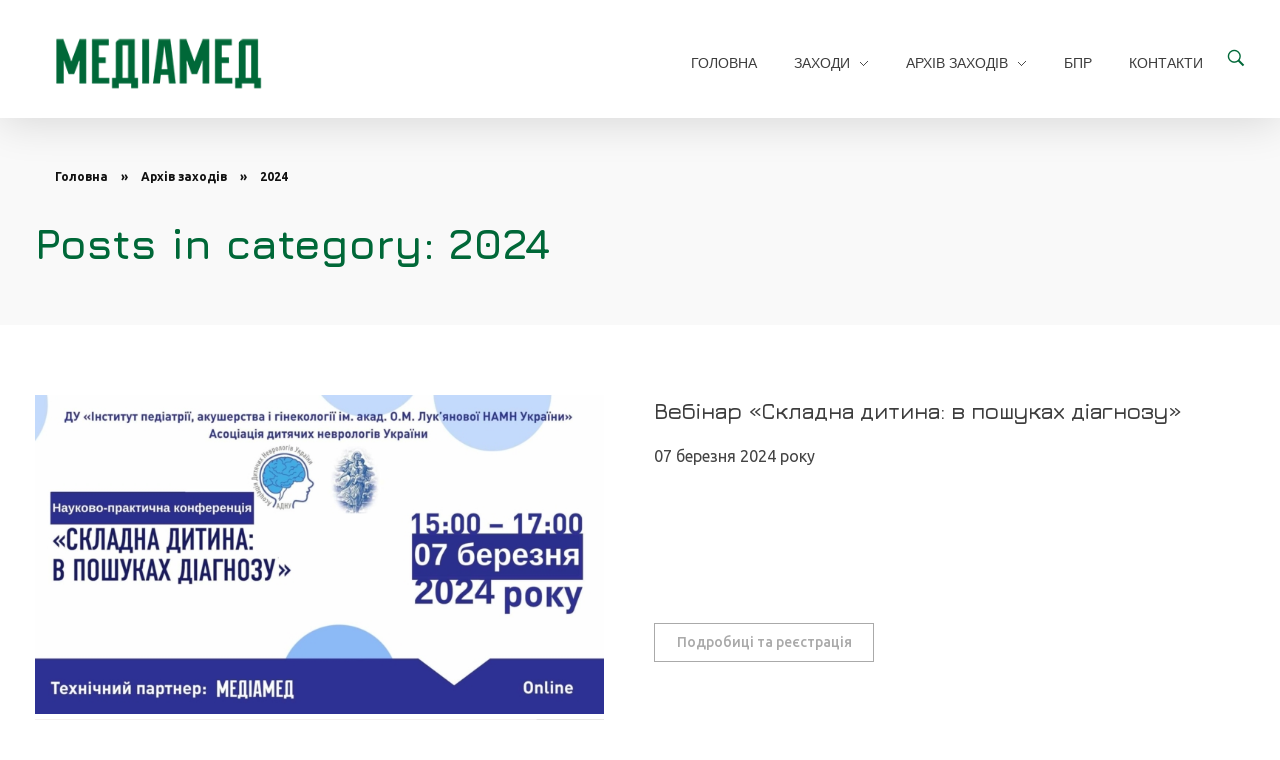

--- FILE ---
content_type: text/html; charset=UTF-8
request_url: https://mediamed.com.ua/category/archive/2024/
body_size: 23831
content:
<!DOCTYPE html>
<!--[if IE 9 ]>   <html class="no-js oldie ie9 ie" lang="uk" > <![endif]-->
<!--[if (gt IE 9)|!(IE)]><!--> <html class="no-js" lang="uk" > <!--<![endif]-->
<head>
        <meta charset="UTF-8" >
        <meta http-equiv="X-UA-Compatible" content="IE=edge">
        <!-- devices setting -->
        <meta name="viewport"   content="initial-scale=1,user-scalable=no,width=device-width">

<!-- outputs by wp_head -->
<meta name='robots' content='index, follow, max-image-preview:large, max-snippet:-1, max-video-preview:-1' />

	<!-- This site is optimized with the Yoast SEO plugin v21.4 - https://yoast.com/wordpress/plugins/seo/ -->
	<title>2024 Архіви - МЕДІАМЕД</title>
	<link rel="canonical" href="https://mediamed.com.ua/category/archive/2024/" />
	<link rel="next" href="https://mediamed.com.ua/category/archive/2024/page/2/" />
	<meta property="og:locale" content="uk_UA" />
	<meta property="og:type" content="article" />
	<meta property="og:title" content="2024 Архіви - МЕДІАМЕД" />
	<meta property="og:url" content="https://mediamed.com.ua/category/archive/2024/" />
	<meta property="og:site_name" content="МЕДІАМЕД" />
	<meta name="twitter:card" content="summary_large_image" />
	<script type="application/ld+json" class="yoast-schema-graph">{"@context":"https://schema.org","@graph":[{"@type":"CollectionPage","@id":"https://mediamed.com.ua/category/archive/2024/","url":"https://mediamed.com.ua/category/archive/2024/","name":"2024 Архіви - МЕДІАМЕД","isPartOf":{"@id":"https://mediamed.com.ua/#website"},"primaryImageOfPage":{"@id":"https://mediamed.com.ua/category/archive/2024/#primaryimage"},"image":{"@id":"https://mediamed.com.ua/category/archive/2024/#primaryimage"},"thumbnailUrl":"https://mediamed.com.ua/wp-content/uploads/2024/01/20240307-.jpg","breadcrumb":{"@id":"https://mediamed.com.ua/category/archive/2024/#breadcrumb"},"inLanguage":"uk"},{"@type":"ImageObject","inLanguage":"uk","@id":"https://mediamed.com.ua/category/archive/2024/#primaryimage","url":"https://mediamed.com.ua/wp-content/uploads/2024/01/20240307-.jpg","contentUrl":"https://mediamed.com.ua/wp-content/uploads/2024/01/20240307-.jpg","width":1920,"height":1080},{"@type":"BreadcrumbList","@id":"https://mediamed.com.ua/category/archive/2024/#breadcrumb","itemListElement":[{"@type":"ListItem","position":1,"name":"Головна","item":"https://mediamed.com.ua/"},{"@type":"ListItem","position":2,"name":"Архів заходів","item":"https://mediamed.com.ua/category/archive/"},{"@type":"ListItem","position":3,"name":"2024"}]},{"@type":"WebSite","@id":"https://mediamed.com.ua/#website","url":"https://mediamed.com.ua/","name":"МЕДІАМЕД","description":"Конференції - виставки - конгреси","publisher":{"@id":"https://mediamed.com.ua/#organization"},"potentialAction":[{"@type":"SearchAction","target":{"@type":"EntryPoint","urlTemplate":"https://mediamed.com.ua/?s={search_term_string}"},"query-input":"required name=search_term_string"}],"inLanguage":"uk"},{"@type":"Organization","@id":"https://mediamed.com.ua/#organization","name":"МЕДІАМЕД","url":"https://mediamed.com.ua/","logo":{"@type":"ImageObject","inLanguage":"uk","@id":"https://mediamed.com.ua/#/schema/logo/image/","url":"https://mediamed.com.ua/wp-content/uploads/2023/09/MM_color_85.png","contentUrl":"https://mediamed.com.ua/wp-content/uploads/2023/09/MM_color_85.png","width":262,"height":85,"caption":"МЕДІАМЕД"},"image":{"@id":"https://mediamed.com.ua/#/schema/logo/image/"},"sameAs":["https://www.facebook.com/mediamedconferences","https://www.youtube.com/channel/UCKedblOR3JNUZRb02TBogHA","https://t.me/mediamedconferences"]}]}</script>
	<!-- / Yoast SEO plugin. -->


<link rel='dns-prefetch' href='//cdnjs.cloudflare.com' />
<link rel='dns-prefetch' href='//fonts.googleapis.com' />
<link rel="alternate" type="application/rss+xml" title="МЕДІАМЕД &raquo; стрічка" href="https://mediamed.com.ua/feed/" />
<link rel="alternate" type="application/rss+xml" title="МЕДІАМЕД &raquo; Канал коментарів" href="https://mediamed.com.ua/comments/feed/" />
<link rel="alternate" type="application/rss+xml" title="МЕДІАМЕД &raquo; 2024 Канал категорії" href="https://mediamed.com.ua/category/archive/2024/feed/" />
<style id='wp-img-auto-sizes-contain-inline-css'>
img:is([sizes=auto i],[sizes^="auto," i]){contain-intrinsic-size:3000px 1500px}
/*# sourceURL=wp-img-auto-sizes-contain-inline-css */
</style>
<link rel='stylesheet' id='bdt-uikit-css' href='https://mediamed.com.ua/wp-content/plugins/bdthemes-element-pack/assets/css/bdt-uikit.css?ver=3.16.24' media='all' />
<link rel='stylesheet' id='ep-helper-css' href='https://mediamed.com.ua/wp-content/plugins/bdthemes-element-pack/assets/css/ep-helper.css?ver=7.4.0' media='all' />
<style id='wp-emoji-styles-inline-css'>

	img.wp-smiley, img.emoji {
		display: inline !important;
		border: none !important;
		box-shadow: none !important;
		height: 1em !important;
		width: 1em !important;
		margin: 0 0.07em !important;
		vertical-align: -0.1em !important;
		background: none !important;
		padding: 0 !important;
	}
/*# sourceURL=wp-emoji-styles-inline-css */
</style>
<link rel='stylesheet' id='wp-block-library-css' href='https://mediamed.com.ua/wp-includes/css/dist/block-library/style.min.css?ver=6.9' media='all' />
<style id='global-styles-inline-css'>
:root{--wp--preset--aspect-ratio--square: 1;--wp--preset--aspect-ratio--4-3: 4/3;--wp--preset--aspect-ratio--3-4: 3/4;--wp--preset--aspect-ratio--3-2: 3/2;--wp--preset--aspect-ratio--2-3: 2/3;--wp--preset--aspect-ratio--16-9: 16/9;--wp--preset--aspect-ratio--9-16: 9/16;--wp--preset--color--black: #000000;--wp--preset--color--cyan-bluish-gray: #abb8c3;--wp--preset--color--white: #ffffff;--wp--preset--color--pale-pink: #f78da7;--wp--preset--color--vivid-red: #cf2e2e;--wp--preset--color--luminous-vivid-orange: #ff6900;--wp--preset--color--luminous-vivid-amber: #fcb900;--wp--preset--color--light-green-cyan: #7bdcb5;--wp--preset--color--vivid-green-cyan: #00d084;--wp--preset--color--pale-cyan-blue: #8ed1fc;--wp--preset--color--vivid-cyan-blue: #0693e3;--wp--preset--color--vivid-purple: #9b51e0;--wp--preset--gradient--vivid-cyan-blue-to-vivid-purple: linear-gradient(135deg,rgb(6,147,227) 0%,rgb(155,81,224) 100%);--wp--preset--gradient--light-green-cyan-to-vivid-green-cyan: linear-gradient(135deg,rgb(122,220,180) 0%,rgb(0,208,130) 100%);--wp--preset--gradient--luminous-vivid-amber-to-luminous-vivid-orange: linear-gradient(135deg,rgb(252,185,0) 0%,rgb(255,105,0) 100%);--wp--preset--gradient--luminous-vivid-orange-to-vivid-red: linear-gradient(135deg,rgb(255,105,0) 0%,rgb(207,46,46) 100%);--wp--preset--gradient--very-light-gray-to-cyan-bluish-gray: linear-gradient(135deg,rgb(238,238,238) 0%,rgb(169,184,195) 100%);--wp--preset--gradient--cool-to-warm-spectrum: linear-gradient(135deg,rgb(74,234,220) 0%,rgb(151,120,209) 20%,rgb(207,42,186) 40%,rgb(238,44,130) 60%,rgb(251,105,98) 80%,rgb(254,248,76) 100%);--wp--preset--gradient--blush-light-purple: linear-gradient(135deg,rgb(255,206,236) 0%,rgb(152,150,240) 100%);--wp--preset--gradient--blush-bordeaux: linear-gradient(135deg,rgb(254,205,165) 0%,rgb(254,45,45) 50%,rgb(107,0,62) 100%);--wp--preset--gradient--luminous-dusk: linear-gradient(135deg,rgb(255,203,112) 0%,rgb(199,81,192) 50%,rgb(65,88,208) 100%);--wp--preset--gradient--pale-ocean: linear-gradient(135deg,rgb(255,245,203) 0%,rgb(182,227,212) 50%,rgb(51,167,181) 100%);--wp--preset--gradient--electric-grass: linear-gradient(135deg,rgb(202,248,128) 0%,rgb(113,206,126) 100%);--wp--preset--gradient--midnight: linear-gradient(135deg,rgb(2,3,129) 0%,rgb(40,116,252) 100%);--wp--preset--font-size--small: 13px;--wp--preset--font-size--medium: 20px;--wp--preset--font-size--large: 36px;--wp--preset--font-size--x-large: 42px;--wp--preset--spacing--20: 0.44rem;--wp--preset--spacing--30: 0.67rem;--wp--preset--spacing--40: 1rem;--wp--preset--spacing--50: 1.5rem;--wp--preset--spacing--60: 2.25rem;--wp--preset--spacing--70: 3.38rem;--wp--preset--spacing--80: 5.06rem;--wp--preset--shadow--natural: 6px 6px 9px rgba(0, 0, 0, 0.2);--wp--preset--shadow--deep: 12px 12px 50px rgba(0, 0, 0, 0.4);--wp--preset--shadow--sharp: 6px 6px 0px rgba(0, 0, 0, 0.2);--wp--preset--shadow--outlined: 6px 6px 0px -3px rgb(255, 255, 255), 6px 6px rgb(0, 0, 0);--wp--preset--shadow--crisp: 6px 6px 0px rgb(0, 0, 0);}:where(.is-layout-flex){gap: 0.5em;}:where(.is-layout-grid){gap: 0.5em;}body .is-layout-flex{display: flex;}.is-layout-flex{flex-wrap: wrap;align-items: center;}.is-layout-flex > :is(*, div){margin: 0;}body .is-layout-grid{display: grid;}.is-layout-grid > :is(*, div){margin: 0;}:where(.wp-block-columns.is-layout-flex){gap: 2em;}:where(.wp-block-columns.is-layout-grid){gap: 2em;}:where(.wp-block-post-template.is-layout-flex){gap: 1.25em;}:where(.wp-block-post-template.is-layout-grid){gap: 1.25em;}.has-black-color{color: var(--wp--preset--color--black) !important;}.has-cyan-bluish-gray-color{color: var(--wp--preset--color--cyan-bluish-gray) !important;}.has-white-color{color: var(--wp--preset--color--white) !important;}.has-pale-pink-color{color: var(--wp--preset--color--pale-pink) !important;}.has-vivid-red-color{color: var(--wp--preset--color--vivid-red) !important;}.has-luminous-vivid-orange-color{color: var(--wp--preset--color--luminous-vivid-orange) !important;}.has-luminous-vivid-amber-color{color: var(--wp--preset--color--luminous-vivid-amber) !important;}.has-light-green-cyan-color{color: var(--wp--preset--color--light-green-cyan) !important;}.has-vivid-green-cyan-color{color: var(--wp--preset--color--vivid-green-cyan) !important;}.has-pale-cyan-blue-color{color: var(--wp--preset--color--pale-cyan-blue) !important;}.has-vivid-cyan-blue-color{color: var(--wp--preset--color--vivid-cyan-blue) !important;}.has-vivid-purple-color{color: var(--wp--preset--color--vivid-purple) !important;}.has-black-background-color{background-color: var(--wp--preset--color--black) !important;}.has-cyan-bluish-gray-background-color{background-color: var(--wp--preset--color--cyan-bluish-gray) !important;}.has-white-background-color{background-color: var(--wp--preset--color--white) !important;}.has-pale-pink-background-color{background-color: var(--wp--preset--color--pale-pink) !important;}.has-vivid-red-background-color{background-color: var(--wp--preset--color--vivid-red) !important;}.has-luminous-vivid-orange-background-color{background-color: var(--wp--preset--color--luminous-vivid-orange) !important;}.has-luminous-vivid-amber-background-color{background-color: var(--wp--preset--color--luminous-vivid-amber) !important;}.has-light-green-cyan-background-color{background-color: var(--wp--preset--color--light-green-cyan) !important;}.has-vivid-green-cyan-background-color{background-color: var(--wp--preset--color--vivid-green-cyan) !important;}.has-pale-cyan-blue-background-color{background-color: var(--wp--preset--color--pale-cyan-blue) !important;}.has-vivid-cyan-blue-background-color{background-color: var(--wp--preset--color--vivid-cyan-blue) !important;}.has-vivid-purple-background-color{background-color: var(--wp--preset--color--vivid-purple) !important;}.has-black-border-color{border-color: var(--wp--preset--color--black) !important;}.has-cyan-bluish-gray-border-color{border-color: var(--wp--preset--color--cyan-bluish-gray) !important;}.has-white-border-color{border-color: var(--wp--preset--color--white) !important;}.has-pale-pink-border-color{border-color: var(--wp--preset--color--pale-pink) !important;}.has-vivid-red-border-color{border-color: var(--wp--preset--color--vivid-red) !important;}.has-luminous-vivid-orange-border-color{border-color: var(--wp--preset--color--luminous-vivid-orange) !important;}.has-luminous-vivid-amber-border-color{border-color: var(--wp--preset--color--luminous-vivid-amber) !important;}.has-light-green-cyan-border-color{border-color: var(--wp--preset--color--light-green-cyan) !important;}.has-vivid-green-cyan-border-color{border-color: var(--wp--preset--color--vivid-green-cyan) !important;}.has-pale-cyan-blue-border-color{border-color: var(--wp--preset--color--pale-cyan-blue) !important;}.has-vivid-cyan-blue-border-color{border-color: var(--wp--preset--color--vivid-cyan-blue) !important;}.has-vivid-purple-border-color{border-color: var(--wp--preset--color--vivid-purple) !important;}.has-vivid-cyan-blue-to-vivid-purple-gradient-background{background: var(--wp--preset--gradient--vivid-cyan-blue-to-vivid-purple) !important;}.has-light-green-cyan-to-vivid-green-cyan-gradient-background{background: var(--wp--preset--gradient--light-green-cyan-to-vivid-green-cyan) !important;}.has-luminous-vivid-amber-to-luminous-vivid-orange-gradient-background{background: var(--wp--preset--gradient--luminous-vivid-amber-to-luminous-vivid-orange) !important;}.has-luminous-vivid-orange-to-vivid-red-gradient-background{background: var(--wp--preset--gradient--luminous-vivid-orange-to-vivid-red) !important;}.has-very-light-gray-to-cyan-bluish-gray-gradient-background{background: var(--wp--preset--gradient--very-light-gray-to-cyan-bluish-gray) !important;}.has-cool-to-warm-spectrum-gradient-background{background: var(--wp--preset--gradient--cool-to-warm-spectrum) !important;}.has-blush-light-purple-gradient-background{background: var(--wp--preset--gradient--blush-light-purple) !important;}.has-blush-bordeaux-gradient-background{background: var(--wp--preset--gradient--blush-bordeaux) !important;}.has-luminous-dusk-gradient-background{background: var(--wp--preset--gradient--luminous-dusk) !important;}.has-pale-ocean-gradient-background{background: var(--wp--preset--gradient--pale-ocean) !important;}.has-electric-grass-gradient-background{background: var(--wp--preset--gradient--electric-grass) !important;}.has-midnight-gradient-background{background: var(--wp--preset--gradient--midnight) !important;}.has-small-font-size{font-size: var(--wp--preset--font-size--small) !important;}.has-medium-font-size{font-size: var(--wp--preset--font-size--medium) !important;}.has-large-font-size{font-size: var(--wp--preset--font-size--large) !important;}.has-x-large-font-size{font-size: var(--wp--preset--font-size--x-large) !important;}
/*# sourceURL=global-styles-inline-css */
</style>

<style id='classic-theme-styles-inline-css'>
/*! This file is auto-generated */
.wp-block-button__link{color:#fff;background-color:#32373c;border-radius:9999px;box-shadow:none;text-decoration:none;padding:calc(.667em + 2px) calc(1.333em + 2px);font-size:1.125em}.wp-block-file__button{background:#32373c;color:#fff;text-decoration:none}
/*# sourceURL=/wp-includes/css/classic-themes.min.css */
</style>
<link rel='stylesheet' id='contact-form-7-css' href='https://mediamed.com.ua/wp-content/plugins/contact-form-7/includes/css/styles.css?ver=5.8.1' media='all' />
<link rel='stylesheet' id='depicter-front-pre-css' href='https://mediamed.com.ua/wp-content/plugins/depicter/resources/styles/player/depicter-pre.css?ver=1695797945' media='all' />
<link rel="preload" as="style" onload="this.rel='stylesheet';this.onload=null" id='depicter--front-common-css' href='https://mediamed.com.ua/wp-content/plugins/depicter/resources/styles/player/depicter.css?ver=1695797945' media='all' />
<link rel='stylesheet' id='go-pricing-styles-css' href='https://mediamed.com.ua/wp-content/plugins/go_pricing/assets/css/go_pricing_styles.css?ver=3.3.19' media='all' />
<link rel='stylesheet' id='auxin-base-css' href='https://mediamed.com.ua/wp-content/themes/phlox-pro/css/base.css?ver=5.14.0' media='all' />
<link rel='stylesheet' id='auxin-front-icon-css' href='https://mediamed.com.ua/wp-content/themes/phlox-pro/css/auxin-icon.css?ver=5.14.0' media='all' />
<link rel='stylesheet' id='auxin-main-css' href='https://mediamed.com.ua/wp-content/themes/phlox-pro/css/main.css?ver=5.14.0' media='all' />
<link rel='stylesheet' id='auxin-fonts-google-css' href='//fonts.googleapis.com/css?family=Ubuntu%3A300%2C300italic%2Cregular%2Citalic%2C500%2C500italic%2C700%2C700italic%7CJura%3A300%2Cregular%2C500%2C600%2C700&#038;ver=4.4' media='all' />
<link rel='stylesheet' id='auxin-custom-css' href='https://mediamed.com.ua/wp-content/uploads/phlox-pro/custom.css?ver=4.4' media='all' />
<link rel='stylesheet' id='auxin-go-pricing-css' href='https://mediamed.com.ua/wp-content/themes/phlox-pro/css/go-pricing.css?ver=5.14.0' media='all' />
<link rel='stylesheet' id='auxin-portfolio-css' href='https://mediamed.com.ua/wp-content/themes/phlox-pro/css/portfolio.css?ver=2.3.1' media='all' />
<link rel='stylesheet' id='elementor-frontend-css' href='https://mediamed.com.ua/wp-content/plugins/elementor/assets/css/frontend.min.css?ver=3.16.4' media='all' />
<link rel='stylesheet' id='elementor-post-76-css' href='https://mediamed.com.ua/wp-content/uploads/elementor/css/post-76.css?ver=1742427222' media='all' />
<link rel='stylesheet' id='elementor-post-77-css' href='https://mediamed.com.ua/wp-content/uploads/elementor/css/post-77.css?ver=1742427222' media='all' />
<link rel='stylesheet' id='google-fonts-1-css' href='https://fonts.googleapis.com/css?family=Quicksand%3A100%2C100italic%2C200%2C200italic%2C300%2C300italic%2C400%2C400italic%2C500%2C500italic%2C600%2C600italic%2C700%2C700italic%2C800%2C800italic%2C900%2C900italic%7CUbuntu%3A100%2C100italic%2C200%2C200italic%2C300%2C300italic%2C400%2C400italic%2C500%2C500italic%2C600%2C600italic%2C700%2C700italic%2C800%2C800italic%2C900%2C900italic&#038;display=swap&#038;subset=cyrillic&#038;ver=6.9' media='all' />
<link rel='stylesheet' id='elementor-icons-shared-0-css' href='https://mediamed.com.ua/wp-content/plugins/elementor/assets/lib/font-awesome/css/fontawesome.min.css?ver=5.15.3' media='all' />
<link rel='stylesheet' id='elementor-icons-fa-brands-css' href='https://mediamed.com.ua/wp-content/plugins/elementor/assets/lib/font-awesome/css/brands.min.css?ver=5.15.3' media='all' />
<link rel="preconnect" href="https://fonts.gstatic.com/" crossorigin><script src="https://mediamed.com.ua/wp-includes/js/jquery/jquery.min.js?ver=3.7.1" id="jquery-core-js"></script>
<script src="https://mediamed.com.ua/wp-includes/js/jquery/jquery-migrate.min.js?ver=3.4.1" id="jquery-migrate-js"></script>
<script src="https://mediamed.com.ua/wp-content/plugins/auxin-pro-tools/admin/assets/js/elementor/widgets.js?ver=1.9.1" id="auxin-elementor-pro-widgets-js"></script>
<script id="gw-tweenmax-js-before">
var oldGS=window.GreenSockGlobals,oldGSQueue=window._gsQueue,oldGSDefine=window._gsDefine;window._gsDefine=null;delete(window._gsDefine);var gwGS=window.GreenSockGlobals={};
//# sourceURL=gw-tweenmax-js-before
</script>
<script src="https://cdnjs.cloudflare.com/ajax/libs/gsap/1.11.2/TweenMax.min.js" id="gw-tweenmax-js"></script>
<script id="gw-tweenmax-js-after">
try{window.GreenSockGlobals=null;window._gsQueue=null;window._gsDefine=null;delete(window.GreenSockGlobals);delete(window._gsQueue);delete(window._gsDefine);window.GreenSockGlobals=oldGS;window._gsQueue=oldGSQueue;window._gsDefine=oldGSDefine;}catch(e){}
//# sourceURL=gw-tweenmax-js-after
</script>
<script id="auxin-modernizr-js-extra">
var auxin = {"ajax_url":"https://mediamed.com.ua/wp-admin/admin-ajax.php","is_rtl":"","is_reponsive":"1","is_framed":"","frame_width":"20","wpml_lang":"en","uploadbaseurl":"https://mediamed.com.ua/wp-content/uploads","nonce":"f5cc8bb908"};
//# sourceURL=auxin-modernizr-js-extra
</script>
<script id="auxin-modernizr-js-before">
/* < ![CDATA[ */
function auxinNS(n){for(var e=n.split("."),a=window,i="",r=e.length,t=0;r>t;t++)"window"!=e[t]&&(i=e[t],a[i]=a[i]||{},a=a[i]);return a;}
/* ]]> */
//# sourceURL=auxin-modernizr-js-before
</script>
<script src="https://mediamed.com.ua/wp-content/themes/phlox-pro/js/solo/modernizr-custom.min.js?ver=5.14.0" id="auxin-modernizr-js"></script>
<link rel="https://api.w.org/" href="https://mediamed.com.ua/wp-json/" /><link rel="alternate" title="JSON" type="application/json" href="https://mediamed.com.ua/wp-json/wp/v2/categories/56" /><link rel="EditURI" type="application/rsd+xml" title="RSD" href="https://mediamed.com.ua/xmlrpc.php?rsd" />
<meta name="generator" content="WordPress 6.9" />
<!-- Chrome, Firefox OS and Opera -->
<meta name="theme-color" content="rgb(0, 217, 166)" />
<!-- Windows Phone -->
<meta name="msapplication-navbutton-color" content="rgb(0, 217, 166)" />
<!-- iOS Safari -->
<meta name="apple-mobile-web-app-capable" content="yes">
<meta name="apple-mobile-web-app-status-bar-style" content="black-translucent">

<meta name="generator" content="Elementor 3.16.4; features: e_dom_optimization, e_optimized_assets_loading, additional_custom_breakpoints; settings: css_print_method-external, google_font-enabled, font_display-swap">
<style>.recentcomments a{display:inline !important;padding:0 !important;margin:0 !important;}</style><link rel="icon" href="https://mediamed.com.ua/wp-content/uploads/2023/09/cropped-MM_color_512-32x32.png" sizes="32x32" />
<link rel="icon" href="https://mediamed.com.ua/wp-content/uploads/2023/09/cropped-MM_color_512-192x192.png" sizes="192x192" />
<link rel="apple-touch-icon" href="https://mediamed.com.ua/wp-content/uploads/2023/09/cropped-MM_color_512-180x180.png" />
<meta name="msapplication-TileImage" content="https://mediamed.com.ua/wp-content/uploads/2023/09/cropped-MM_color_512-270x270.png" />
		<style id="wp-custom-css">
			

/* Pages */
.page-title-section .page-header {
  background-color: #F9F9F9;
  border-bottom: none;
}
.page-title-section .page-header .page-title {
  font-size: 43px;
  line-height: 54px;
  color: var(--e-global-color-primary);
}


/* Single Blog */ 
.single.single-post .entry-header {
  text-align: center;
}
.single.single-post .entry-header .entry-title {
  color: var(--e-global-color-primary) !important;
}
.single.single-post .entry-info {
  text-align: center;
  text-transform: uppercase;
  color: #AAAAAA !important;
}
.single.single-post .entry-info .author a {
  color: #AAAAAA !important;
}
.single.single-post .hentry .entry-info [class^=entry-] + [class^=entry-]:before,
.single.single-post .hentry .entry-info .entry-tax a::after {
  border-radius: 0 !important;
  height: 9px !important;
  width: 1px !important;
  color: #AAAAAA !important;
}
.single.single-post footer.entry-meta,
.single.single-post .comment-respond {
  margin-left: 15% !important;
  margin-right: 15% !important;
}
.single.single-post footer.entry-meta .entry-tax {
  font-family: "Quicksand";
  font-weight: 700;
  font-size: 25px;
  font-style: normal !important;
  margin: 50px 0 !important;
}
.single.single-post footer.entry-meta .entry-tax span {
  color: var(--e-global-color-accent);
}
.single.single-post footer.entry-meta .entry-tax a {
  color: var(--e-global-color-primary) !important;
  text-decoration: none !important;
}
.single.single-post  .auxicon-share:before {
	content: '\e6ef';
	font-size: 25px;
}
#commentform input[type="submit"] {
	font-size: 13px;
	    font-family: "Quicksand" !important;
    font-weight: 500 !important;
    padding: 18px 45px !important;
    box-shadow: 6px 6px 25px 0px rgba(0, 217, 166, 0.35);
    border-radius: 150px;
    background-image: linear-gradient(269deg, var(--e-global-color-primary) 0%, var(--e-global-color-secondary) 100%);
	float: right;
	margin-top: 50px;
}

.nocomments { display: none; }


/* Single Portfolio */
.has-line {
  position: relative;
}
.has-line::before {
  content: " ";
  width: 53px;
  height: 3px;
  background-color: #3D3D3D;
  left: -78px;
  position: absolute;
  display: block;
  top: 50%;
  transform: translateY(-50%);
}

.avt-demo-title {
  color: #3d3d3d;
}

/* Single Portfolio */
.single-portfolio .aux-content-top-margin .aux-primary {
  margin-top: 160px;
}

.aux-single .type-portfolio.aux-side-right .entry-side-title {
  position: relative;
  margin-bottom: 35px;
}
.aux-single .type-portfolio.aux-side-right .entry-side-overview {
  margin-bottom: 7px;
}
.aux-single .type-portfolio.aux-side-right .entry-meta-data {
  padding-top: 25px;
}
.aux-single .type-portfolio.aux-side-right > .entry-side .aux-sticky-position {
  position: sticky;
  /* Should be change */
  z-index: 9;
}
.aux-single .type-portfolio.aux-side-right > .entry-side.aux-sticky .entry-side-title {
  left: 0 !important;
}
.aux-single .type-portfolio.aux-side-right > .entry-side .entry-side-title > * {
  font-size: 54px;
  display: block;
  line-height: 64px;
  font-weight: 600;
}
.aux-single .type-portfolio.aux-side-right > .entry-side .avt-demo-title {
  animation: none;
}
.aux-single .type-portfolio.aux-side-right dd {
  margin-bottom: 18px;
}
.aux-single .type-portfolio.hentry .alignnone.size-full,
.aux-single .type-portfolio.hentry .entry-media {
  margin: 0;
}
.aux-single .type-portfolio.hentry .aux-portfolio-columns .entry-title a {
  font-size: 16px;
  font-weight: 400;
  display: block;
  margin-top: 7px;
}
.aux-single .type-portfolio.hentry .entry-main {
  margin-bottom: 0;
}
.aux-single .type-portfolio.hentry .entry-content {
  margin-bottom: 0;
}
.aux-single .type-portfolio.hentry .entry-content p:last-of-type {
  margin-bottom: 0;
}
.aux-single .type-portfolio .entry-actions {
  border-top: none;
  border-bottom: none;
  padding: 0 0 25px 0;
}
.aux-single .type-portfolio .aux-next-prev-posts {
  z-index: 0;
}
.aux-single .type-portfolio .aux-next-prev-posts:not(.aux-sticky-nav).nav-skin-modern {
  margin-top: 0;
}

/* End of single Portfolio */
/* Related posts */
.aux-widget-related-posts .widget-title {
  margin-bottom: 50px;
  letter-spacing: 4px;
  font-size: 14px;
}
.aux-widget-related-posts .hentry .entry-title {
  font-size: 16px;
  font-weight: 400;
  margin-top: 25px;
}
.aux-widget-related-posts .hentry .entry-title a:hover {
  color: #3D3D3D;
}

/* End of related posts */
.entry-meta-data .aux-button,
.auxicon-share .aux-text,
.wp_ulike_general_class .count-box,
.aux-socials .aux-text,
.mobile-only {
  display: none;
}

.aux-tooltip-socials-container .aux-tooltip-socials-wrapper {
  left: 0 !important;
}

.aux-next-prev-posts,
.aux-widget-related-posts .aux-media-image {
  z-index: -1;
}

.single-launch {
  font-size: 14px;
  letter-spacing: 4px;
  margin-top: 7px;
  display: block;
  line-height: 64px;
}

@media screen and (max-width: 1023px) {
  .aux-single .type-portfolio.aux-side-right .entry-overview-container,
.aux-single .type-portfolio.aux-side-right .entry-side-title {
    float: right;
    width: 70%;
    left: 0 !important;
    margin-bottom: 0 !important;
    margin-top: 0 !important;
  }
  .aux-single .type-portfolio.aux-side-right .entry-meta-data-container {
    width: 25%;
    vertical-align: top;
  }
  .aux-single .type-portfolio.aux-side-right > .entry-side {
    content: "";
    display: table;
    clear: both;
    padding-top: 0 !important;
    padding-bottom: 0 !important;
  }
  .aux-single .type-portfolio .entry-main img {
    margin-bottom: 30px !important;
  }

  .aux-resp .aux-about-text-widget .avt-strong-desc {
    text-align: center;
  }
  .aux-resp .aux-content-top-margin .aux-primary {
    padding-top: 1px;
  }
  .aux-resp .widget-socials .aux-social-list {
    display: inline-block;
  }
  .aux-resp .aux-widget-image .aux-alignright {
    float: none;
    text-align: center;
  }
  .aux-resp .aux-content-top-margin .aux-primary {
    margin-top: 0;
  }
  .aux-resp .single-launch {
    position: absolute;
    letter-spacing: 0;
    border: 3px solid #3D3D3D;
    padding: 0 25px;
    line-height: 46px;
    border-radius: 40px;
    margin-top: 25px;
    color: #3D3D3D;
  }
  .aux-resp .single-launch::before {
    content: none;
  }
  .aux-resp .single-launch:hover {
    color: #3D3D3D;
  }
  .aux-resp .entry-actions {
    float: right;
    margin-top: 10px;
  }
}
@media screen and (max-width: 768px) {
  .aux-header-elements .aux-logo-header {
    left: 5%;
    transform: none;
    margin-top: 0;
  }
  .aux-header-elements .aux-burger-box {
    float: right;
    margin-right: 45px !important;
  }

  .aux-bs-row-reverse .aux-vc-row-margin {
    display: flex;
    flex-direction: column-reverse;
  }

  .aux-bs-services-text-medium {
    margin-left: 0 !important;
    margin-top: 70px;
  }

  .single-post .hentry .entry-meta .aux-single-post-share {
    right: 50%;
    transform: translateY(-50%) translateX(50%);
    top: 65%;
  }

  #respond {
    margin: auto;
  }

  .aux-comments {
    margin: auto;
  }

  .aux-bs-services-textbox-info .aux-bs-title-medium .aux-text-widget-content .widget-content {
    max-width: none;
    margin-top: 20px;
  }

  .aux-bs-title-big .aux-text-widget-content .col-title {
    font-size: px2em(52);
    line-height: 78px;
  }

  .aux-bs-title-big.title-blue .aux-text-widget-content .col-title {
    background: none;
    animation: none !important;
    width: 100%;
    transform: none;
    visibility: visible;
    margin-top: 35px;
  }

  .aux-bs-title-big .aux-text-widget-content .widget-content {
    max-width: none;
    margin: 0;
  }

  .aux-bs-counter-blue {
    margin-top: -35px;
  }

  .aux-bs-section-testimonal-title {
    margin-bottom: 75px;
  }

  .aux-widget-testimonial {
    margin-bottom: 50px;
  }

  .aux-bs-content-side-line .aux-text-widget-content .widget-content:before {
    display: none;
  }

  .aux-side-control ~ .aux-mc-controls .aux-next {
    right: -30px !important;
  }

  .aux-side-control ~ .aux-mc-controls .aux-prev {
    left: -30px !important;
  }

  .aux-bs-testimonal .aux-bs-customer-logo {
    padding: 0;
  }

  .aux-single .type-portfolio.aux-side-right .entry-overview-container,
.aux-single .type-portfolio.aux-side-right .entry-side-title {
    float: none;
    width: 100%;
    left: 0 !important;
    margin-bottom: 0 !important;
    margin-top: 0 !important;
  }
  .aux-single .type-portfolio.aux-side-right .entry-meta-data-container {
    float: none;
    width: 100%;
  }
  .aux-single .type-portfolio.aux-side-right .single-launch {
    position: relative;
    display: inline-block;
  }
  .aux-single .type-portfolio.aux-side-right .entry-actions {
    float: none;
  }

  .aux-bs-counter-normal .stats-desc:before {
    display: none;
  }
}

@media only screen and  (max-width:768px) {
    .single-post .hentry .entry-meta .aux-wpulike,
    .single-post .hentry .entry-meta .aux-single-post-share {
        display: block;
        position: static;
        float: none;
        text-align: center;
        margin-top: 10px;
			margin-left: 0;
			margin-right: 0;
			transform: none
    }
	
	.single-post .hentry .entry-meta .aux-wpulike {
		margin-bottom: 35px;
	}
}

/* Ulike */
.wpulike.aux-wpulike .wp_ulike_general_class .wp_ulike_btn:before {
	content: '\e718';
}

.wpulike.aux-wpulike .wp_ulike_general_class .wp_ulike_btn {
	font-size: 26px;
	color: var(--e-global-color-primary);
}

.entry-meta .aux-wpulike-single {
	margin-right: 40px;
}

.single.single-post footer.entry-meta .entry-tax {
	margin: 0 !important;
}

.single-portfolio .wpulike.aux-wpulike .wp_ulike_general_class .wp_ulike_btn {
	font-size: 16px;
}

@media only screen and (max-width:480px ) {
	.aux-top-header .aux-container {
		padding: 0 15px;
	}
	
		.aux-bus2-tell-text:first-of-type {
	margin-right : 5px;
	}
	.aux-bus2-tell-text:last-of-type {
	margin-right : 0;
	}
	
	.aux-header-elements .aux-burger-box {
		margin-right: 0 !important;
	}
	
	.site-header-section  .aux-wrapper .aux-container  {
		padding: 0 15px;
	}
}
.type-portfolio .entry-actions .aux-single-portfolio-share {
	position: relative;
	top: -6px;
}

/*  ferox custom styles */
/* main page post title */

@media screen and (min-width: 768px) {
.type-post > .entry-main { padding: 0px !important;}

.type-post > .entry-main { margin-bottom: 45px !important;}

.hentry .entry-media {
  margin-bottom: 5px !important;
}
}

@media screen and (max-width: 768px) {
	.hentry.aux-medium-context .entry-content, .hentry.aux-medium-context .comment-body, .hentry.aux-medium-context .entry-info, .hentry.aux-medium-context .entry-header {
		margin-left: 0;
    margin-right: 0;
	}
	
	.type-post > .entry-main { padding: 0 20px !important }
	
	.hentry .entry-media {
    margin-bottom: 1em;
	} 
	.post .entry-header {
		margin-bottom: 100px !important;
	}
	
	.hentry .entry-title {
    font-size: 1.5em;
    line-height: 100%;
	}
} 		</style>
		<!-- end wp_head -->
<link rel='stylesheet' id='elementor-icons-css' href='https://mediamed.com.ua/wp-content/plugins/elementor/assets/lib/eicons/css/elementor-icons.min.css?ver=5.23.0' media='all' />
<link rel='stylesheet' id='swiper-css' href='https://mediamed.com.ua/wp-content/plugins/elementor/assets/lib/swiper/css/swiper.min.css?ver=5.3.6' media='all' />
<link rel='stylesheet' id='elementor-post-79-css' href='https://mediamed.com.ua/wp-content/uploads/elementor/css/post-79.css?ver=1742427221' media='all' />
<link rel='stylesheet' id='auxin-elementor-base-css' href='https://mediamed.com.ua/wp-content/themes/phlox-pro/css/other/elementor.css?ver=5.14.0' media='all' />
<link rel='stylesheet' id='auxin-elementor-widgets-css' href='https://mediamed.com.ua/wp-content/plugins/auxin-elements/admin/assets/css/elementor-widgets.css?ver=2.14.0' media='all' />
<link rel='stylesheet' id='mediaelement-css' href='https://mediamed.com.ua/wp-includes/js/mediaelement/mediaelementplayer-legacy.min.css?ver=4.2.17' media='all' />
<link rel='stylesheet' id='wp-mediaelement-css' href='https://mediamed.com.ua/wp-includes/js/mediaelement/wp-mediaelement.min.css?ver=6.9' media='all' />
<link rel='stylesheet' id='font-awesome-5-all-css' href='https://mediamed.com.ua/wp-content/plugins/elementor/assets/lib/font-awesome/css/all.min.css?ver=3.16.4' media='all' />
<link rel='stylesheet' id='font-awesome-4-shim-css' href='https://mediamed.com.ua/wp-content/plugins/elementor/assets/lib/font-awesome/css/v4-shims.min.css?ver=3.16.4' media='all' />
<link rel='stylesheet' id='google-fonts-2-css' href='https://fonts.googleapis.com/css?family=Roboto%3A100%2C100italic%2C200%2C200italic%2C300%2C300italic%2C400%2C400italic%2C500%2C500italic%2C600%2C600italic%2C700%2C700italic%2C800%2C800italic%2C900%2C900italic%7CRoboto+Slab%3A100%2C100italic%2C200%2C200italic%2C300%2C300italic%2C400%2C400italic%2C500%2C500italic%2C600%2C600italic%2C700%2C700italic%2C800%2C800italic%2C900%2C900italic&#038;display=swap&#038;subset=cyrillic&#038;ver=6.9' media='all' />
</head>


<body class="archive category category-56 wp-custom-logo wp-theme-phlox-pro auxin-pro elementor-default elementor-kit-79 phlox-pro aux-dom-unready aux-full-width aux-resp aux-s-fhd  aux-page-animation-off _auxels"  data-framed="">


<div id="inner-body">

    <header class="aux-elementor-header" id="site-elementor-header" itemscope="itemscope" itemtype="https://schema.org/WPHeader" data-sticky-height="30"  >
        <div class="aux-wrapper">
            <div class="aux-header aux-header-elements-wrapper">
            		<div data-elementor-type="header" data-elementor-id="76" class="elementor elementor-76">
									<section class="elementor-section elementor-top-section elementor-element elementor-element-b18a5ba elementor-section-content-middle elementor-section-boxed elementor-section-height-default elementor-section-height-default" data-id="b18a5ba" data-element_type="section" data-settings="{&quot;background_background&quot;:&quot;classic&quot;}">
						<div class="elementor-container elementor-column-gap-default">
					<div class="aux-parallax-section elementor-column elementor-col-66 elementor-top-column elementor-element elementor-element-48e43e2" data-id="48e43e2" data-element_type="column">
			<div class="elementor-widget-wrap elementor-element-populated">
								<div class="elementor-element elementor-element-e32721d elementor-widget__width-auto elementor-widget-tablet__width-inherit elementor-widget-mobile__width-auto elementor-widget elementor-widget-aux_logo" data-id="e32721d" data-element_type="widget" data-widget_type="aux_logo.default">
				<div class="elementor-widget-container">
			<div class="aux-widget-logo"><a class="aux-logo-anchor aux-has-logo" title="МЕДІАМЕД" href="https://mediamed.com.ua/"><img width="262" height="85" src="https://mediamed.com.ua/wp-content/uploads/2023/09/MM_color_85.png" class="aux-attachment aux-featured-image attachment-262x85 aux-attachment-id-126 " alt="MM_color_85" data-ratio="3.08" data-original-w="262" /></a><section class="aux-logo-text"><h3 class="site-title"><a href="https://mediamed.com.ua/" title="МЕДІАМЕД">МЕДІАМЕД</a></h3><p class="site-description">Конференції - виставки - конгреси</p></section></div>		</div>
				</div>
				<div class="elementor-element elementor-element-ba9adc1 elementor-widget__width-auto elementor-widget elementor-widget-aux_menu_box" data-id="ba9adc1" data-element_type="widget" data-widget_type="aux_menu_box.default">
				<div class="elementor-widget-container">
			<div class="aux-elementor-header-menu aux-nav-menu-element aux-nav-menu-element-ba9adc1"><div class="aux-burger-box" data-target-panel="overlay" data-target-content=".elementor-element-ba9adc1 .aux-master-menu"><div class="aux-burger aux-lite-small"><span class="mid-line"></span></div></div><!-- start master menu -->
<nav id="master-menu-elementor-ba9adc1" class="menu-%d0%b3%d0%be%d0%bb%d0%be%d0%b2%d0%bd%d0%b5-%d0%bc%d0%b5%d0%bd%d1%8e-%d1%81%d0%b0%d0%b9%d1%82%d1%83-container">

	<ul id="menu-%d0%b3%d0%be%d0%bb%d0%be%d0%b2%d0%bd%d0%b5-%d0%bc%d0%b5%d0%bd%d1%8e-%d1%81%d0%b0%d0%b9%d1%82%d1%83" class="aux-master-menu aux-no-js aux-skin-classic aux-with-indicator aux-horizontal" data-type="horizontal"  data-switch-type="toggle" data-switch-parent=".elementor-element-ba9adc1 .aux-fs-popup .aux-fs-menu" data-switch-width="767"  >
		<!-- start single menu -->
		<li id="menu-item-111" class="a1i0s0 menu-item menu-item-type-post_type menu-item-object-page menu-item-home menu-item-111 aux-menu-depth-0 aux-menu-root-1 aux-menu-item">
			<a href="https://mediamed.com.ua/" class="aux-item-content">
				<span class="aux-menu-label">Головна</span>
			</a>
		</li>
		<!-- end single menu -->

		<!-- start submenu -->
		<li id="menu-item-1236" class="menu-item menu-item-type-custom menu-item-object-custom menu-item-home menu-item-has-children menu-item-1236 aux-menu-depth-0 aux-menu-root-2 aux-menu-item">
			<a href="https://mediamed.com.ua/#future_events" class="aux-item-content">
				<span class="aux-menu-label">Заходи</span>
			</a>

		<ul class="sub-menu aux-submenu">
			<li id="menu-item-1237" class="menu-item menu-item-type-taxonomy menu-item-object-category menu-item-1237 aux-menu-depth-1 aux-menu-item">
				<a href="https://mediamed.com.ua/category/maibutni-zakhody/" class="aux-item-content">
					<span class="aux-menu-label">Майбутні заходи</span>
				</a>
			</li>
		</ul>
		</li>
		<!-- end submenu -->

		<!-- start submenu -->
		<li id="menu-item-2220" class="menu-item menu-item-type-taxonomy menu-item-object-category current-category-ancestor current-menu-ancestor current-menu-parent current-category-parent menu-item-has-children menu-item-2220 aux-menu-depth-0 aux-menu-root-3 aux-menu-item">
			<a href="https://mediamed.com.ua/category/archive/" class="aux-item-content">
				<span class="aux-menu-label">Архів заходів</span>
			</a>

		<ul class="sub-menu aux-submenu">
			<li id="menu-item-4229" class="menu-item menu-item-type-taxonomy menu-item-object-category menu-item-4229 aux-menu-depth-1 aux-menu-item">
				<a href="https://mediamed.com.ua/category/archive/2025/" class="aux-item-content">
					<span class="aux-menu-label">2025</span>
				</a>
			</li>
			<li id="menu-item-2230" class="menu-item menu-item-type-taxonomy menu-item-object-category current-menu-item menu-item-2230 aux-menu-depth-1 aux-menu-item">
				<a href="https://mediamed.com.ua/category/archive/2024/" class="aux-item-content">
					<span class="aux-menu-label">2024</span>
				</a>
			</li>
			<li id="menu-item-2231" class="menu-item menu-item-type-taxonomy menu-item-object-category menu-item-2231 aux-menu-depth-1 aux-menu-item">
				<a href="https://mediamed.com.ua/category/archive/2023/" class="aux-item-content">
					<span class="aux-menu-label">2023</span>
				</a>
			</li>
			<li id="menu-item-2232" class="menu-item menu-item-type-post_type menu-item-object-page menu-item-2232 aux-menu-depth-1 aux-menu-item">
				<a href="https://mediamed.com.ua/archive2013-2022/" class="aux-item-content">
					<span class="aux-menu-label">2022-2013</span>
				</a>
			</li>
		</ul>
		</li>
		<!-- end submenu -->
		<!-- start single menu -->
		<li id="menu-item-1231" class="menu-item menu-item-type-post_type menu-item-object-page menu-item-1231 aux-menu-depth-0 aux-menu-root-4 aux-menu-item">
			<a href="https://mediamed.com.ua/bpr/" class="aux-item-content">
				<span class="aux-menu-label">БПР</span>
			</a>
		</li>
		<!-- end single menu -->
		<!-- start single menu -->
		<li id="menu-item-1230" class="menu-item menu-item-type-post_type menu-item-object-page menu-item-1230 aux-menu-depth-0 aux-menu-root-5 aux-menu-item">
			<a href="https://mediamed.com.ua/contacty/" class="aux-item-content">
				<span class="aux-menu-label">Контакти</span>
			</a>
		</li>
		<!-- end single menu -->
	</ul>

</nav>
<!-- end master menu -->
<section class="aux-fs-popup aux-fs-menu-layout-center aux-indicator"><div class="aux-panel-close"><div class="aux-close aux-cross-symbol aux-thick-medium"></div></div><div class="aux-fs-menu" data-menu-title=""></div></section></div><style>@media only screen and (min-width: 768px) { .elementor-element-ba9adc1 .aux-burger-box { display: none } }</style>		</div>
				</div>
					</div>
		</div>
				<div class="aux-parallax-section elementor-column elementor-col-33 elementor-top-column elementor-element elementor-element-27b0bbb" data-id="27b0bbb" data-element_type="column">
			<div class="elementor-widget-wrap elementor-element-populated">
								<div class="elementor-element elementor-element-75ea963 elementor-hidden-tablet elementor-hidden-phone elementor-widget elementor-widget-aux_search_box" data-id="75ea963" data-element_type="widget" data-widget_type="aux_search_box.default">
				<div class="elementor-widget-container">
			    <div  class="aux-search-section aux-search-elementor-element">
            <button class="aux-search-icon  auxicon-search-4 aux-overlay-search "></button>
            </div>

		</div>
				</div>
					</div>
		</div>
							</div>
		</section>
							</div>
		            </div><!-- end of header-elements -->
        </div><!-- end of wrapper -->
    </header><!-- end header -->
        <header id="site-title" class="page-title-section">

            <div class="page-header aux-wrapper aux-boxed-container aux-top aux-dark" style="display:block; "   >

                
                <div class="aux-container" >

                    <p class="aux-breadcrumbs"><span><span><a href="https://mediamed.com.ua/">Головна</a></span> » <span><a href="https://mediamed.com.ua/category/archive/">Архів заходів</a></span> » <span class="breadcrumb_last" aria-current="page">2024</span></span></p>
                                        <div class="aux-page-title-entry">
                                            <div class="aux-page-title-box">
                                                <section class="page-title-group" >
                                                                <h1 class="page-title">Posts in category: 2024</h1>
                                                            </section>

                                                    </div>
                    </div><!-- end title entry -->
                                    </div>

                
            </div><!-- end page header -->
        </header> <!-- end page header -->
        
    <main id="main" class="aux-main aux-territory aux-template-type-8 aux-archive aux-content-top-margin list-post no-sidebar aux-sidebar-style-border aux-user-entry" >
        <div class="aux-wrapper">
            <div class="aux-container aux-fold clearfix">

                <div id="primary" class="aux-primary" >
                    <div class="content" role="main" data-target="archive"  >

                <section class="widget-container aux-widget-recent-posts-land aux-parent-au26b5602a"><div data-element-id="au26b5602a" class="aux-blog-land-style aux-ajax-view "><div class="aux-block post-2039">
                        <article class="aux-column-post-entry land-post-style post-2039 post type-post status-publish format-standard has-post-thumbnail hentry category-56 category-archive tag-54 tag-40 tag-42 tag-21 tag-37 tag-41 tag-23">
                                                        <div class="entry-media"><div class="aux-media-frame aux-media-image aux-image-mask"><a href="https://mediamed.com.ua/2437-2/"><img width="770" height="431" src="https://mediamed.com.ua/wp-content/uploads/2024/01/20240307--770x431.jpg" class="aux-attachment aux-featured-image attachment-770x431.2 aux-attachment-id-2058 " alt="20240307-" srcset="https://mediamed.com.ua/wp-content/uploads/2024/01/20240307--150x84.jpg 150w,https://mediamed.com.ua/wp-content/uploads/2024/01/20240307--300x168.jpg 300w,https://mediamed.com.ua/wp-content/uploads/2024/01/20240307--768x430.jpg 768w,https://mediamed.com.ua/wp-content/uploads/2024/01/20240307--1024x573.jpg 1024w,https://mediamed.com.ua/wp-content/uploads/2024/01/20240307--770x431.jpg 770w,https://mediamed.com.ua/wp-content/uploads/2024/01/20240307--1910x1069.jpg 1910w" data-ratio="1.79" data-original-w="1920" sizes="(max-width:479px) 480px,(max-width:767px) 768px,(max-width:1023px) 1024px,770px" /></a></div></div>
                            
                            <div class="entry-main">
                                                        
                                <header class="entry-header">
                                
                                    <h4 class="entry-title">
                                        <a href="https://mediamed.com.ua/2437-2/">
                                            Вебінар «Складна дитина: в пошуках діагнозу»                                        </a>
                                    </h4>
                                                                    <div class="entry-format">
                                        <a href="https://mediamed.com.ua/2437-2/">
                                            <div class="post-format format-"> </div>
                                        </a>
                                    </div>
                                </header>
                            
                                                            <div class="entry-content">
                                                                            <p><p>07 березня 2024 року</p>
</p>                                </div>
                                                                                        <footer class="entry-meta aux-after-content">
                                                                        <div class="readmore">
                                        <a href="https://mediamed.com.ua/2437-2/" class="aux-read-more"><span class="aux-read-more-text">Подробиці та реєстрація</span></a>
                                    </div>
                                                                    </footer>
                            
                            </div>

                        </article>
</div><div class="aux-block post-1941">
                        <article class="aux-column-post-entry land-post-style post-1941 post type-post status-publish format-standard has-post-thumbnail hentry category-56 tag-40 tag-21 tag-37 tag-52 tag-51">
                                                        <div class="entry-media"><div class="aux-media-frame aux-media-image aux-image-mask"><a href="https://mediamed.com.ua/24329-30/"><img width="770" height="431" src="https://mediamed.com.ua/wp-content/uploads/2024/01/20240329-30-770x431.jpg" class="aux-attachment aux-featured-image attachment-770x431.2 aux-attachment-id-1968 " alt="20240329-30" srcset="https://mediamed.com.ua/wp-content/uploads/2024/01/20240329-30-150x84.jpg 150w,https://mediamed.com.ua/wp-content/uploads/2024/01/20240329-30-300x168.jpg 300w,https://mediamed.com.ua/wp-content/uploads/2024/01/20240329-30-768x430.jpg 768w,https://mediamed.com.ua/wp-content/uploads/2024/01/20240329-30-1024x573.jpg 1024w,https://mediamed.com.ua/wp-content/uploads/2024/01/20240329-30-770x431.jpg 770w,https://mediamed.com.ua/wp-content/uploads/2024/01/20240329-30-1910x1069.jpg 1910w" data-ratio="1.79" data-original-w="1920" sizes="(max-width:479px) 480px,(max-width:767px) 768px,(max-width:1023px) 1024px,770px" /></a></div></div>
                            
                            <div class="entry-main">
                                                        
                                <header class="entry-header">
                                
                                    <h4 class="entry-title">
                                        <a href="https://mediamed.com.ua/24329-30/">
                                            Науково-практична конференція з міжнародною участю «Інноваційні технології діагностики, лікування та реабілітації неврологічних захворювань в умовах воєнного часу»                                        </a>
                                    </h4>
                                                                    <div class="entry-format">
                                        <a href="https://mediamed.com.ua/24329-30/">
                                            <div class="post-format format-"> </div>
                                        </a>
                                    </div>
                                </header>
                            
                                                            <div class="entry-content">
                                                                            <p><p>29-30 березня 2024 року</p>
</p>                                </div>
                                                                                        <footer class="entry-meta aux-after-content">
                                                                        <div class="readmore">
                                        <a href="https://mediamed.com.ua/24329-30/" class="aux-read-more"><span class="aux-read-more-text">Подробиці та реєстрація</span></a>
                                    </div>
                                                                    </footer>
                            
                            </div>

                        </article>
</div><div class="aux-block post-3664">
                        <article class="aux-column-post-entry land-post-style post-3664 post type-post status-publish format-standard has-post-thumbnail hentry category-56 tag-40 tag-42 tag-21 tag-37 tag-41 tag-23">
                                                        <div class="entry-media"><div class="aux-media-frame aux-media-image aux-image-mask"><a href="https://mediamed.com.ua/2410-24/"><img width="770" height="431" src="https://mediamed.com.ua/wp-content/uploads/2024/08/20241024-770x431.png" class="aux-attachment aux-featured-image attachment-770x431.2 aux-attachment-id-3716 " alt="20241024" srcset="https://mediamed.com.ua/wp-content/uploads/2024/08/20241024-150x84.png 150w,https://mediamed.com.ua/wp-content/uploads/2024/08/20241024-300x168.png 300w,https://mediamed.com.ua/wp-content/uploads/2024/08/20241024-768x430.png 768w,https://mediamed.com.ua/wp-content/uploads/2024/08/20241024-1024x573.png 1024w,https://mediamed.com.ua/wp-content/uploads/2024/08/20241024-770x431.png 770w,https://mediamed.com.ua/wp-content/uploads/2024/08/20241024-1910x1069.png 1910w" data-ratio="1.79" data-original-w="1920" sizes="(max-width:479px) 480px,(max-width:767px) 768px,(max-width:1023px) 1024px,770px" /></a></div></div>
                            
                            <div class="entry-main">
                                                        
                                <header class="entry-header">
                                
                                    <h4 class="entry-title">
                                        <a href="https://mediamed.com.ua/2410-24/">
                                            Вебінар «Складна дитина: в пошуках діагнозу»                                        </a>
                                    </h4>
                                                                    <div class="entry-format">
                                        <a href="https://mediamed.com.ua/2410-24/">
                                            <div class="post-format format-"> </div>
                                        </a>
                                    </div>
                                </header>
                            
                                                            <div class="entry-content">
                                                                            <p><p>04 квітня 2024 року</p>
</p>                                </div>
                                                                                        <footer class="entry-meta aux-after-content">
                                                                        <div class="readmore">
                                        <a href="https://mediamed.com.ua/2410-24/" class="aux-read-more"><span class="aux-read-more-text">Подробиці та реєстрація</span></a>
                                    </div>
                                                                    </footer>
                            
                            </div>

                        </article>
</div><div class="aux-block post-2183">
                        <article class="aux-column-post-entry land-post-style post-2183 post type-post status-publish format-standard has-post-thumbnail hentry category-56 tag-40 tag-42 tag-21 tag-37 tag-41 tag-23">
                                                        <div class="entry-media"><div class="aux-media-frame aux-media-image aux-image-mask"><a href="https://mediamed.com.ua/2444-2/"><img width="770" height="431" src="https://mediamed.com.ua/wp-content/uploads/2024/02/1920х1080-770x431.jpg" class="aux-attachment aux-featured-image attachment-770x431.2 aux-attachment-id-2188 " alt="1920х1080" srcset="https://mediamed.com.ua/wp-content/uploads/2024/02/1920х1080-150x84.jpg 150w,https://mediamed.com.ua/wp-content/uploads/2024/02/1920х1080-300x168.jpg 300w,https://mediamed.com.ua/wp-content/uploads/2024/02/1920х1080-768x430.jpg 768w,https://mediamed.com.ua/wp-content/uploads/2024/02/1920х1080-1024x573.jpg 1024w,https://mediamed.com.ua/wp-content/uploads/2024/02/1920х1080-770x431.jpg 770w,https://mediamed.com.ua/wp-content/uploads/2024/02/1920х1080-1910x1069.jpg 1910w" data-ratio="1.79" data-original-w="1920" sizes="(max-width:479px) 480px,(max-width:767px) 768px,(max-width:1023px) 1024px,770px" /></a></div></div>
                            
                            <div class="entry-main">
                                                        
                                <header class="entry-header">
                                
                                    <h4 class="entry-title">
                                        <a href="https://mediamed.com.ua/2444-2/">
                                            Науково-практична конференція «Складна дитина: в пошуках діагнозу та терапії»                                        </a>
                                    </h4>
                                                                    <div class="entry-format">
                                        <a href="https://mediamed.com.ua/2444-2/">
                                            <div class="post-format format-"> </div>
                                        </a>
                                    </div>
                                </header>
                            
                                                            <div class="entry-content">
                                                                            <p><p>04 квітня 2024 року</p>
</p>                                </div>
                                                                                        <footer class="entry-meta aux-after-content">
                                                                        <div class="readmore">
                                        <a href="https://mediamed.com.ua/2444-2/" class="aux-read-more"><span class="aux-read-more-text">Подробиці та реєстрація</span></a>
                                    </div>
                                                                    </footer>
                            
                            </div>

                        </article>
</div><div class="aux-block post-1969">
                        <article class="aux-column-post-entry land-post-style post-1969 post type-post status-publish format-standard has-post-thumbnail hentry category-56 tag-21 tag-29 tag-37 tag-23 tag-24">
                                                        <div class="entry-media"><div class="aux-media-frame aux-media-image aux-image-mask"><a href="https://mediamed.com.ua/24523-24/"><img width="770" height="431" src="https://mediamed.com.ua/wp-content/uploads/2024/02/20240523-24-770x431.jpg" class="aux-attachment aux-featured-image attachment-770x431.2 aux-attachment-id-1970 " alt="20240523-24" srcset="https://mediamed.com.ua/wp-content/uploads/2024/02/20240523-24-150x84.jpg 150w,https://mediamed.com.ua/wp-content/uploads/2024/02/20240523-24-300x168.jpg 300w,https://mediamed.com.ua/wp-content/uploads/2024/02/20240523-24-768x430.jpg 768w,https://mediamed.com.ua/wp-content/uploads/2024/02/20240523-24-1024x573.jpg 1024w,https://mediamed.com.ua/wp-content/uploads/2024/02/20240523-24-770x431.jpg 770w,https://mediamed.com.ua/wp-content/uploads/2024/02/20240523-24-1910x1069.jpg 1910w" data-ratio="1.79" data-original-w="1920" sizes="(max-width:479px) 480px,(max-width:767px) 768px,(max-width:1023px) 1024px,770px" /></a></div></div>
                            
                            <div class="entry-main">
                                                        
                                <header class="entry-header">
                                
                                    <h4 class="entry-title">
                                        <a href="https://mediamed.com.ua/24523-24/">
                                            Науково-практична конференція з міжнародною участю «Стрес-асоційовані психічні розлади під час війни (терапія, профілактика, організація допомоги)»                                        </a>
                                    </h4>
                                                                    <div class="entry-format">
                                        <a href="https://mediamed.com.ua/24523-24/">
                                            <div class="post-format format-"> </div>
                                        </a>
                                    </div>
                                </header>
                            
                                                            <div class="entry-content">
                                                                            <p><p>29-30 березня 2024 року</p>
</p>                                </div>
                                                                                        <footer class="entry-meta aux-after-content">
                                                                        <div class="readmore">
                                        <a href="https://mediamed.com.ua/24523-24/" class="aux-read-more"><span class="aux-read-more-text">Подробиці та реєстрація</span></a>
                                    </div>
                                                                    </footer>
                            
                            </div>

                        </article>
</div><div class="aux-block post-2682">
                        <article class="aux-column-post-entry land-post-style post-2682 post type-post status-publish format-standard has-post-thumbnail hentry category-56 tag-40 tag-42 tag-21 tag-37 tag-41 tag-23">
                                                        <div class="entry-media"><div class="aux-media-frame aux-media-image aux-image-mask"><a href="https://mediamed.com.ua/245-30/"><img width="770" height="431" src="https://mediamed.com.ua/wp-content/uploads/2024/05/20240530--770x431.jpg" class="aux-attachment aux-featured-image attachment-770x431.2 aux-attachment-id-2684 " alt="20240530-" srcset="https://mediamed.com.ua/wp-content/uploads/2024/05/20240530--150x84.jpg 150w,https://mediamed.com.ua/wp-content/uploads/2024/05/20240530--300x168.jpg 300w,https://mediamed.com.ua/wp-content/uploads/2024/05/20240530--768x430.jpg 768w,https://mediamed.com.ua/wp-content/uploads/2024/05/20240530--1024x573.jpg 1024w,https://mediamed.com.ua/wp-content/uploads/2024/05/20240530--770x431.jpg 770w,https://mediamed.com.ua/wp-content/uploads/2024/05/20240530--1910x1069.jpg 1910w" data-ratio="1.79" data-original-w="1920" sizes="(max-width:479px) 480px,(max-width:767px) 768px,(max-width:1023px) 1024px,770px" /></a></div></div>
                            
                            <div class="entry-main">
                                                        
                                <header class="entry-header">
                                
                                    <h4 class="entry-title">
                                        <a href="https://mediamed.com.ua/245-30/">
                                            Науково-практична конференція «Складна дитина: в пошуках діагнозу та терапії»                                        </a>
                                    </h4>
                                                                    <div class="entry-format">
                                        <a href="https://mediamed.com.ua/245-30/">
                                            <div class="post-format format-"> </div>
                                        </a>
                                    </div>
                                </header>
                            
                                                            <div class="entry-content">
                                                                            <p><p>30 травня 2024 року</p>
</p>                                </div>
                                                                                        <footer class="entry-meta aux-after-content">
                                                                        <div class="readmore">
                                        <a href="https://mediamed.com.ua/245-30/" class="aux-read-more"><span class="aux-read-more-text">Подробиці та реєстрація</span></a>
                                    </div>
                                                                    </footer>
                            
                            </div>

                        </article>
</div><div class="aux-block post-2114">
                        <article class="aux-column-post-entry land-post-style post-2114 post type-post status-publish format-standard has-post-thumbnail hentry category-56 tag-40 tag-42 tag-21 tag-37 tag-41 tag-23">
                                                        <div class="entry-media"><div class="aux-media-frame aux-media-image aux-image-mask"><a href="https://mediamed.com.ua/2466-2/"><img width="770" height="431" src="https://mediamed.com.ua/wp-content/uploads/2024/06/06062024--770x431.jpg" class="aux-attachment aux-featured-image attachment-770x431.2 aux-attachment-id-2872 " alt="06062024-" srcset="https://mediamed.com.ua/wp-content/uploads/2024/06/06062024--150x84.jpg 150w,https://mediamed.com.ua/wp-content/uploads/2024/06/06062024--300x168.jpg 300w,https://mediamed.com.ua/wp-content/uploads/2024/06/06062024--768x430.jpg 768w,https://mediamed.com.ua/wp-content/uploads/2024/06/06062024--1024x573.jpg 1024w,https://mediamed.com.ua/wp-content/uploads/2024/06/06062024--770x431.jpg 770w,https://mediamed.com.ua/wp-content/uploads/2024/06/06062024--1910x1069.jpg 1910w" data-ratio="1.79" data-original-w="1920" sizes="(max-width:479px) 480px,(max-width:767px) 768px,(max-width:1023px) 1024px,770px" /></a></div></div>
                            
                            <div class="entry-main">
                                                        
                                <header class="entry-header">
                                
                                    <h4 class="entry-title">
                                        <a href="https://mediamed.com.ua/2466-2/">
                                            Науково-практична конференція з міжнародною участю «Сучасні досягнення дитячої реабілітології та неврології»                                        </a>
                                    </h4>
                                                                    <div class="entry-format">
                                        <a href="https://mediamed.com.ua/2466-2/">
                                            <div class="post-format format-"> </div>
                                        </a>
                                    </div>
                                </header>
                            
                                                            <div class="entry-content">
                                                                            <p><p>06 червня 2024 року</p>
</p>                                </div>
                                                                                        <footer class="entry-meta aux-after-content">
                                                                        <div class="readmore">
                                        <a href="https://mediamed.com.ua/2466-2/" class="aux-read-more"><span class="aux-read-more-text">Подробиці та реєстрація</span></a>
                                    </div>
                                                                    </footer>
                            
                            </div>

                        </article>
</div><div class="aux-block post-2873">
                        <article class="aux-column-post-entry land-post-style post-2873 post type-post status-publish format-standard has-post-thumbnail hentry category-56 tag-21 tag-29 tag-37 tag-23 tag-24">
                                                        <div class="entry-media"><div class="aux-media-frame aux-media-image aux-image-mask"><a href="https://mediamed.com.ua/246-25/"><img width="770" height="431" src="https://mediamed.com.ua/wp-content/uploads/2024/02/20240625--770x431.png" class="aux-attachment aux-featured-image attachment-770x431.2 aux-attachment-id-2890 " alt="20240625-" srcset="https://mediamed.com.ua/wp-content/uploads/2024/02/20240625--150x84.png 150w,https://mediamed.com.ua/wp-content/uploads/2024/02/20240625--300x168.png 300w,https://mediamed.com.ua/wp-content/uploads/2024/02/20240625--768x430.png 768w,https://mediamed.com.ua/wp-content/uploads/2024/02/20240625--1024x573.png 1024w,https://mediamed.com.ua/wp-content/uploads/2024/02/20240625--770x431.png 770w,https://mediamed.com.ua/wp-content/uploads/2024/02/20240625--1910x1069.png 1910w" data-ratio="1.79" data-original-w="1920" sizes="(max-width:479px) 480px,(max-width:767px) 768px,(max-width:1023px) 1024px,770px" /></a></div></div>
                            
                            <div class="entry-main">
                                                        
                                <header class="entry-header">
                                
                                    <h4 class="entry-title">
                                        <a href="https://mediamed.com.ua/246-25/">
                                            Вебінар «Алгоритми надання психіатричної та психологічної допомоги пацієнтам зі стрес-асоційованими розладами»                                        </a>
                                    </h4>
                                                                    <div class="entry-format">
                                        <a href="https://mediamed.com.ua/246-25/">
                                            <div class="post-format format-"> </div>
                                        </a>
                                    </div>
                                </header>
                            
                                                            <div class="entry-content">
                                                                            <p><p>25 червня 2024 року</p>
</p>                                </div>
                                                                                        <footer class="entry-meta aux-after-content">
                                                                        <div class="readmore">
                                        <a href="https://mediamed.com.ua/246-25/" class="aux-read-more"><span class="aux-read-more-text">Подробиці та реєстрація</span></a>
                                    </div>
                                                                    </footer>
                            
                            </div>

                        </article>
</div><div class="aux-block post-1988">
                        <article class="aux-column-post-entry land-post-style post-1988 post type-post status-publish format-standard has-post-thumbnail hentry category-56 tag-21 tag-37 tag-23 tag-24 tag-20">
                                                        <div class="entry-media"><div class="aux-media-frame aux-media-image aux-image-mask"><a href="https://mediamed.com.ua/2441718-2/"><img width="770" height="431" src="https://mediamed.com.ua/wp-content/uploads/2024/02/2024062122--770x431.jpg" class="aux-attachment aux-featured-image attachment-770x431.2 aux-attachment-id-2176 " alt="2024062122-" srcset="https://mediamed.com.ua/wp-content/uploads/2024/02/2024062122--150x84.jpg 150w,https://mediamed.com.ua/wp-content/uploads/2024/02/2024062122--300x168.jpg 300w,https://mediamed.com.ua/wp-content/uploads/2024/02/2024062122--768x430.jpg 768w,https://mediamed.com.ua/wp-content/uploads/2024/02/2024062122--1024x573.jpg 1024w,https://mediamed.com.ua/wp-content/uploads/2024/02/2024062122--770x431.jpg 770w,https://mediamed.com.ua/wp-content/uploads/2024/02/2024062122--1910x1069.jpg 1910w" data-ratio="1.79" data-original-w="1920" sizes="(max-width:479px) 480px,(max-width:767px) 768px,(max-width:1023px) 1024px,770px" /></a></div></div>
                            
                            <div class="entry-main">
                                                        
                                <header class="entry-header">
                                
                                    <h4 class="entry-title">
                                        <a href="https://mediamed.com.ua/2441718-2/">
                                            Науково-практична конференція з міжнародною участю «Травми війни. Мультимодальний підхід в стаціонарному лікуванні»                                        </a>
                                    </h4>
                                                                    <div class="entry-format">
                                        <a href="https://mediamed.com.ua/2441718-2/">
                                            <div class="post-format format-"> </div>
                                        </a>
                                    </div>
                                </header>
                            
                                                            <div class="entry-content">
                                                                            <p><p>21-22 червня 2024 року</p>
</p>                                </div>
                                                                                        <footer class="entry-meta aux-after-content">
                                                                        <div class="readmore">
                                        <a href="https://mediamed.com.ua/2441718-2/" class="aux-read-more"><span class="aux-read-more-text">Подробиці та реєстрація</span></a>
                                    </div>
                                                                    </footer>
                            
                            </div>

                        </article>
</div><div class="aux-block post-2929">
                        <article class="aux-column-post-entry land-post-style post-2929 post type-post status-publish format-standard has-post-thumbnail hentry category-56 category-mk tag-60 tag-37 tag-23 tag-24 tag-20">
                                                        <div class="entry-media"><div class="aux-media-frame aux-media-image aux-image-mask"><a href="https://mediamed.com.ua/mk210624/"><img width="770" height="431" src="https://mediamed.com.ua/wp-content/uploads/2024/02/Iordek--770x431.jpg" class="aux-attachment aux-featured-image attachment-770x431.2 aux-attachment-id-2969 " alt="Iordek-" srcset="https://mediamed.com.ua/wp-content/uploads/2024/02/Iordek--150x84.jpg 150w,https://mediamed.com.ua/wp-content/uploads/2024/02/Iordek--300x168.jpg 300w,https://mediamed.com.ua/wp-content/uploads/2024/02/Iordek--768x430.jpg 768w,https://mediamed.com.ua/wp-content/uploads/2024/02/Iordek--1024x573.jpg 1024w,https://mediamed.com.ua/wp-content/uploads/2024/02/Iordek--770x431.jpg 770w,https://mediamed.com.ua/wp-content/uploads/2024/02/Iordek--1910x1069.jpg 1910w" data-ratio="1.79" data-original-w="1920" sizes="(max-width:479px) 480px,(max-width:767px) 768px,(max-width:1023px) 1024px,770px" /></a></div></div>
                            
                            <div class="entry-main">
                                                        
                                <header class="entry-header">
                                
                                    <h4 class="entry-title">
                                        <a href="https://mediamed.com.ua/mk210624/">
                                            Майстер-клас: Терапія фантомних болей за допомогою методів дзеркальної терапії і терапії з муляжем​                                        </a>
                                    </h4>
                                                                    <div class="entry-format">
                                        <a href="https://mediamed.com.ua/mk210624/">
                                            <div class="post-format format-"> </div>
                                        </a>
                                    </div>
                                </header>
                            
                                                            <div class="entry-content">
                                                                            <p><p>21 червня 2024 року</p>
</p>                                </div>
                                                                                        <footer class="entry-meta aux-after-content">
                                                                        <div class="readmore">
                                        <a href="https://mediamed.com.ua/mk210624/" class="aux-read-more"><span class="aux-read-more-text">Подробиці та реєстрація</span></a>
                                    </div>
                                                                    </footer>
                            
                            </div>

                        </article>
</div></div></section><!-- widget-container --><nav class="aux-pagination aux-square" ><ul class="pagination"><li class='page active'><span class='page-numbers'>1</span></li><li class='page'><a class='page-numbers' data-paged='2' href='https://mediamed.com.ua/category/archive/2024/page/2/'>2</a></li><li class='page'><a class='page-numbers' data-paged='3' href='https://mediamed.com.ua/category/archive/2024/page/3/'>3</a></li><li class="next"><a class="page-numbers" data-paged="2" href="https://mediamed.com.ua/category/archive/2024/page/2/">Next</a></li><li class="last"><a class="page-numbers" data-paged="3" href="https://mediamed.com.ua/category/archive/2024/page/3/">Last</a></li></ul></nav>
                    </div><!-- end content -->
                </div><!-- end primary -->


                
            </div><!-- end container -->
        </div><!-- end wrapper -->
    </main><!-- end main -->

    <footer class="aux-elementor-footer" itemscope="itemscope" itemtype="https://schema.org/WPFooter" role="contentinfo"  >
        <div class="aux-wrapper">
        		<div data-elementor-type="footer" data-elementor-id="77" class="elementor elementor-77">
									<section class="elementor-section elementor-top-section elementor-element elementor-element-260a401 elementor-section-boxed elementor-section-height-default elementor-section-height-default" data-id="260a401" data-element_type="section">
						<div class="elementor-container elementor-column-gap-no">
					<div class="aux-parallax-section elementor-column elementor-col-25 elementor-top-column elementor-element elementor-element-b4060de" data-id="b4060de" data-element_type="column">
			<div class="elementor-widget-wrap elementor-element-populated">
								<div class="elementor-element elementor-element-5d98f6d elementor-widget elementor-widget-aux_logo" data-id="5d98f6d" data-element_type="widget" data-widget_type="aux_logo.default">
				<div class="elementor-widget-container">
			<div class="aux-widget-logo"><a class="aux-logo-anchor aux-has-logo" title="МЕДІАМЕД" href="https://mediamed.com.ua/"><img width="262" height="85" src="https://mediamed.com.ua/wp-content/uploads/2023/09/MM_color_85.png" class="aux-attachment aux-featured-image attachment-262x85 aux-attachment-id-126 " alt="MM_color_85" data-ratio="3.08" data-original-w="262" /></a><section class="aux-logo-text"><h3 class="site-title"><a href="https://mediamed.com.ua/" title="МЕДІАМЕД">МЕДІАМЕД</a></h3><p class="site-description">Конференції - виставки - конгреси</p></section></div>		</div>
				</div>
				<div class="elementor-element elementor-element-ead7820 elementor-widget elementor-widget-text-editor" data-id="ead7820" data-element_type="widget" data-widget_type="text-editor.default">
				<div class="elementor-widget-container">
							<p>організовує заходи (конференції, форуми, конгреси, виставки) з медичної тематики та запрошує до співпраці фармацевтичні компанії та медичні представництва.</p>						</div>
				</div>
					</div>
		</div>
				<div class="aux-parallax-section elementor-column elementor-col-25 elementor-top-column elementor-element elementor-element-a459325" data-id="a459325" data-element_type="column">
			<div class="elementor-widget-wrap elementor-element-populated">
								<div class="elementor-element elementor-element-9f931b3 elementor-widget elementor-widget-heading" data-id="9f931b3" data-element_type="widget" data-widget_type="heading.default">
				<div class="elementor-widget-container">
			<h5 class="elementor-heading-title elementor-size-default">НАШІ СОЦМЕРЕЖІ</h5>		</div>
				</div>
				<div class="elementor-element elementor-element-cfbcf9f elementor-widget elementor-widget-aux_icon_list" data-id="cfbcf9f" data-element_type="widget" data-widget_type="aux_icon_list.default">
				<div class="elementor-widget-container">
			<section class="widget-container aux-widget-icon-list aux-parent-au687e28b1" style="" ><div class="widget-inner"><div class="aux-widget-icon-list-inner"><ul class="aux-icon-list-items aux-direction-default" ><li class="aux-icon-list-item aux-list-item-has-connector aux-list-item-has-icon aux-icon-list-item-68aabb5 elementor-repeater-item-68aabb5" ><a class="aux-icon-list-link" href="https://www.youtube.com/channel/UCKedblOR3JNUZRb02TBogHA" target="_blank" ><span class="aux-icon-list-icon fab fa-youtube" ></span><span class="aux-icon-list-text" >Youtube</span><span class="aux-list-connector" ></span></a></li><li class="aux-icon-list-item aux-list-item-has-connector aux-list-item-has-icon aux-icon-list-item-f8b18ab elementor-repeater-item-f8b18ab" ><a class="aux-icon-list-link" href="https://t.me/mediamedconferences" target="_blank" ><span class="aux-icon-list-icon fab fa-telegram" ></span><span class="aux-icon-list-text" >Telegram</span><span class="aux-list-connector" ></span></a></li><li class="aux-icon-list-item aux-list-item-has-connector aux-list-item-has-icon aux-icon-list-item-4a336bb elementor-repeater-item-4a336bb" ><a class="aux-icon-list-link" href="https://www.facebook.com/mediamedconferences" ><span class="aux-icon-list-icon fab fa-facebook" ></span><span class="aux-icon-list-text" >Facebook</span><span class="aux-list-connector" ></span></a></li></ul></div></div></section><!-- widget-container -->		</div>
				</div>
					</div>
		</div>
				<div class="aux-parallax-section elementor-column elementor-col-25 elementor-top-column elementor-element elementor-element-8f2ded0" data-id="8f2ded0" data-element_type="column">
			<div class="elementor-widget-wrap elementor-element-populated">
								<div class="elementor-element elementor-element-d997c45 elementor-widget elementor-widget-aux_modern_heading" data-id="d997c45" data-element_type="widget" data-widget_type="aux_modern_heading.default">
				<div class="elementor-widget-container">
			<section class="aux-widget-modern-heading">
            <div class="aux-widget-inner"><h5 class="aux-modern-heading-primary">КОНТАКТИ</h5><div class="aux-modern-heading-description"><p><a href="mailto:info@mediamed.com.ua">info@mediamed.com.ua</a></p></div></div>
        </section>		</div>
				</div>
				<div class="elementor-element elementor-element-fd891cb elementor-widget elementor-widget-text-editor" data-id="fd891cb" data-element_type="widget" data-widget_type="text-editor.default">
				<div class="elementor-widget-container">
							<p>+38 (098) 080-72-66 / Telegram</p>						</div>
				</div>
					</div>
		</div>
				<div class="aux-parallax-section elementor-column elementor-col-25 elementor-top-column elementor-element elementor-element-fdee29a" data-id="fdee29a" data-element_type="column">
			<div class="elementor-widget-wrap">
									</div>
		</div>
							</div>
		</section>
				<section class="elementor-section elementor-top-section elementor-element elementor-element-92d8479 elementor-section-boxed elementor-section-height-default elementor-section-height-default" data-id="92d8479" data-element_type="section" data-settings="{&quot;background_background&quot;:&quot;gradient&quot;}">
						<div class="elementor-container elementor-column-gap-no">
					<div class="aux-parallax-section elementor-column elementor-col-100 elementor-top-column elementor-element elementor-element-51be347" data-id="51be347" data-element_type="column">
			<div class="elementor-widget-wrap elementor-element-populated">
								<section class="elementor-section elementor-inner-section elementor-element elementor-element-b519f7b elementor-section-boxed elementor-section-height-default elementor-section-height-default" data-id="b519f7b" data-element_type="section">
						<div class="elementor-container elementor-column-gap-default">
					<div class="aux-parallax-section elementor-column elementor-col-50 elementor-inner-column elementor-element elementor-element-3af4c47" data-id="3af4c47" data-element_type="column">
			<div class="elementor-widget-wrap elementor-element-populated">
								<div class="elementor-element elementor-element-de92457 elementor-widget__width-auto elementor-widget elementor-widget-aux_copyright" data-id="de92457" data-element_type="widget" data-widget_type="aux_copyright.default">
				<div class="elementor-widget-container">
			<small>&copy; МЕДІАМЕД 2026. Всі права захищені</small>		</div>
				</div>
					</div>
		</div>
				<div class="aux-parallax-section elementor-column elementor-col-50 elementor-inner-column elementor-element elementor-element-7a89864" data-id="7a89864" data-element_type="column">
			<div class="elementor-widget-wrap elementor-element-populated">
								<div class="elementor-element elementor-element-e11ce3e elementor-widget__width-initial elementor-widget elementor-widget-text-editor" data-id="e11ce3e" data-element_type="widget" data-widget_type="text-editor.default">
				<div class="elementor-widget-container">
							<p>Будь-які інші інтернет-ресурси, що мають схожі доменні адреси, не мають відношення до ТОВ «МЕДІАМЕД».<br />За інформацію, надану від імені ТОВ «МЕДІАМЕД» на інших сайтах, компанія відповідальності не несе.</p>						</div>
				</div>
					</div>
		</div>
							</div>
		</section>
					</div>
		</div>
							</div>
		</section>
							</div>
		        </div><!-- end of wrapper -->
    </footer><!-- end footer -->

</div><!--! end of #inner-body -->

    <div class="aux-hidden-blocks">

        <section id="offmenu" class="aux-offcanvas-menu aux-pin-left" >
            <div class="aux-panel-close">
                <div class="aux-close aux-cross-symbol aux-thick-medium"></div>
            </div>
            <div class="offcanvas-header">
            </div>
            <div class="offcanvas-content">
            </div>
            <div class="offcanvas-footer">
            </div>
        </section>
        <!-- offcanvas section -->

        <section id="offcart" class="aux-offcanvas-menu aux-offcanvas-cart aux-pin-left" >
            <div class="aux-panel-close">
                <div class="aux-close aux-cross-symbol aux-thick-medium"></div>
            </div>
            <div class="offcanvas-header">
                Shopping Basket            </div>
            <div class="aux-cart-wrapper aux-elegant-cart aux-offcart-content">
            </div>
        </section>
        <!-- cartcanvas section -->

                <section id="fs-menu-search" class="aux-fs-popup  aux-fs-menu-layout-left aux-indicator">
            <div class="aux-panel-close">
                <div class="aux-close aux-cross-symbol aux-thick-medium"></div>
            </div>
            <div class="aux-fs-menu">
                        </div>
            <div class="aux-fs-search">
                <div  class="aux-search-section ">
                <div  class="aux-search-form ">
            <form action="https://mediamed.com.ua/" method="get" >
            <div class="aux-search-input-form">
                            <input type="text" class="aux-search-field"  placeholder="Type here.." name="s" autocomplete="off" />
                                    </div>
                            <input type="submit" class="aux-black aux-search-submit aux-uppercase" value="Search" >
                        </form>
        </div><!-- end searchform -->
                </div>

            </div>
        </section>
        <!-- fullscreen search and menu -->
                <section id="fs-search" class="aux-fs-popup aux-search-overlay  has-ajax-form">
            <div class="aux-panel-close">
                <div class="aux-close aux-cross-symbol aux-thick-medium"></div>
            </div>
            <div class="aux-search-field">

            <div  class="aux-search-section aux-404-search">
                <div  class="aux-search-form aux-iconic-search">
            <form action="https://mediamed.com.ua/" method="get" >
            <div class="aux-search-input-form">
                            <input type="text" class="aux-search-field"  placeholder="Search..." name="s" autocomplete="off" />
                                    </div>
                            <div class="aux-submit-icon-container auxicon-search-4 ">
                    <input type="submit" class="aux-iconic-search-submit" value="Search" >
                </div>
                        </form>
        </div><!-- end searchform -->
                </div>

            </div>
        </section>
        <!-- fullscreen search-->

        <div class="aux-scroll-top"></div>
    </div>

    <div class="aux-goto-top-btn aux-align-btn-right" data-animate-scroll="1"><div class="aux-hover-slide aux-arrow-nav aux-round aux-outline">    <span class="aux-overlay"></span>    <span class="aux-svg-arrow aux-h-small-up"></span>    <span class="aux-hover-arrow aux-svg-arrow aux-h-small-up aux-white"></span></div></div>
<!-- outputs by wp_footer -->
<script type="speculationrules">
{"prefetch":[{"source":"document","where":{"and":[{"href_matches":"/*"},{"not":{"href_matches":["/wp-*.php","/wp-admin/*","/wp-content/uploads/*","/wp-content/*","/wp-content/plugins/*","/wp-content/themes/phlox-pro/*","/*\\?(.+)"]}},{"not":{"selector_matches":"a[rel~=\"nofollow\"]"}},{"not":{"selector_matches":".no-prefetch, .no-prefetch a"}}]},"eagerness":"conservative"}]}
</script>
<script src="https://mediamed.com.ua/wp-includes/js/imagesloaded.min.js?ver=5.0.0" id="imagesloaded-js"></script>
<script src="https://mediamed.com.ua/wp-includes/js/masonry.min.js?ver=4.2.2" id="masonry-js"></script>
<script src="https://mediamed.com.ua/wp-content/themes/phlox-pro/js/plugins.min.js?ver=5.14.0" id="auxin-plugins-js"></script>
<script src="https://mediamed.com.ua/wp-content/themes/phlox-pro/js/scripts.min.js?ver=5.14.0" id="auxin-scripts-js"></script>
<script src="https://mediamed.com.ua/wp-content/plugins/auxin-elements/admin/assets/js/elementor/widgets.js?ver=2.14.0" id="auxin-elementor-widgets-js"></script>
<script id="mediaelement-core-js-before">
var mejsL10n = {"language":"uk","strings":{"mejs.download-file":"\u0417\u0430\u0432\u0430\u043d\u0442\u0430\u0436\u0438\u0442\u0438 \u0444\u0430\u0439\u043b","mejs.install-flash":"Flash player \u043f\u043b\u0430\u0433\u0456\u043d \u0431\u0443\u0432 \u0432\u0438\u043c\u043a\u043d\u0435\u043d\u0438\u0439 \u0430\u0431\u043e \u043d\u0435 \u0431\u0443\u0432 \u0432\u0441\u0442\u0430\u043d\u043e\u0432\u043b\u0435\u043d\u0438\u0439 \u0443 \u0432\u0430\u0448\u043e\u043c\u0443 \u0431\u0440\u0430\u0443\u0437\u0435\u0440\u0456. \u0411\u0443\u0434\u044c \u043b\u0430\u0441\u043a\u0430, \u0432\u0432\u0456\u043c\u043a\u043d\u0456\u0442\u044c \u043f\u043b\u0430\u0433\u0456\u043d Flash player \u0430\u0431\u043e \u0437\u0430\u0432\u0430\u043d\u0442\u0430\u0436\u0442\u0435 \u043e\u0441\u0442\u0430\u043d\u043d\u044e \u0432\u0435\u0440\u0441\u0456\u044e \u0437 https://get.adobe.com/flashplayer/","mejs.fullscreen":"\u041f\u043e\u0432\u043d\u0438\u0439 \u0435\u043a\u0440\u0430\u043d","mejs.play":"\u0412\u0456\u0434\u0442\u0432\u043e\u0440\u0438\u0442\u0438","mejs.pause":"\u041f\u0440\u0438\u0437\u0443\u043f\u0438\u043d\u0438\u0442\u0438","mejs.time-slider":"\u0428\u043a\u0430\u043b\u0430 \u0447\u0430\u0441\u0443","mejs.time-help-text":"\u0412\u0438\u043a\u043e\u0440\u0438\u0441\u0442\u043e\u0432\u0443\u0439\u0442\u0435 \u043a\u043b\u0430\u0432\u0456\u0448\u0456 \u0437\u0456 \u0441\u0442\u0440\u0456\u043b\u043a\u0430\u043c\u0438 \u041b\u0456\u0432\u043e\u0440\u0443\u0447/\u041f\u0440\u0430\u0432\u043e\u0440\u0443\u0447 \u0434\u043b\u044f \u043f\u0435\u0440\u0435\u043c\u0456\u0449\u0435\u043d\u043d\u044f \u043d\u0430 \u043e\u0434\u043d\u0443 \u0441\u0435\u043a\u0443\u043d\u0434\u0443, \u0442\u0430 \u0412\u0433\u043e\u0440\u0443/\u0412\u043d\u0438\u0437 \u0434\u043b\u044f \u043f\u0435\u0440\u0435\u043c\u0456\u0449\u0435\u043d\u043d\u044f \u043d\u0430 \u0434\u0435\u0441\u044f\u0442\u044c \u0441\u0435\u043a\u0443\u043d\u0434.","mejs.live-broadcast":"\u041f\u0440\u044f\u043c\u0430 \u0442\u0440\u0430\u043d\u0441\u043b\u044f\u0446\u0456\u044f","mejs.volume-help-text":"\u0412\u0438\u043a\u043e\u0440\u0438\u0441\u0442\u043e\u0432\u0443\u0439\u0442\u0435 \u043a\u043b\u0430\u0432\u0456\u0448\u0456 \u0437\u0456 \u0441\u0442\u0440\u0456\u043b\u043a\u0430\u043c\u0438 \u0412\u0433\u043e\u0440\u0443/\u0412\u043d\u0438\u0437 \u0434\u043b\u044f \u0437\u0431\u0456\u043b\u044c\u0448\u0435\u043d\u043d\u044f \u0447\u0438 \u0437\u043c\u0435\u043d\u0448\u0435\u043d\u043d\u044f \u0433\u0443\u0447\u043d\u043e\u0441\u0442\u0456.","mejs.unmute":"\u0423\u0432\u0456\u043c\u043a\u043d\u0443\u0442\u0438 \u0437\u0432\u0443\u043a","mejs.mute":"\u0412\u0438\u043c\u043a\u043d\u0443\u0442\u0438 \u0437\u0432\u0443\u043a","mejs.volume-slider":"\u0420\u0435\u0433\u0443\u043b\u044f\u0442\u043e\u0440 \u0433\u0443\u0447\u043d\u043e\u0441\u0442\u0456","mejs.video-player":"\u0412\u0456\u0434\u0435\u043e\u043f\u0440\u043e\u0433\u0440\u0430\u0432\u0430\u0447","mejs.audio-player":"\u0410\u0443\u0434\u0456\u043e\u043f\u0440\u043e\u0433\u0440\u0430\u0432\u0430\u0447","mejs.captions-subtitles":"\u0421\u0443\u0431\u0442\u0438\u0442\u0440\u0438","mejs.captions-chapters":"\u0420\u043e\u0437\u0434\u0456\u043b\u0438","mejs.none":"\u041d\u0435\u043c\u0430\u0454","mejs.afrikaans":"\u0410\u0444\u0440\u0438\u043a\u0430\u043d\u0441\u044c\u043a\u0438\u0439","mejs.albanian":"\u0410\u043b\u0431\u0430\u043d\u0441\u044c\u043a\u0438\u0439","mejs.arabic":"\u0410\u0440\u0430\u0431\u0441\u044c\u043a\u0438\u0439","mejs.belarusian":"\u0411\u0456\u043b\u043e\u0440\u0443\u0441\u044c\u043a\u0438\u0439","mejs.bulgarian":"\u0411\u043e\u043b\u0433\u0430\u0440\u0441\u044c\u043a\u0438\u0439","mejs.catalan":"\u041a\u0430\u0442\u0430\u043b\u043e\u043d\u0441\u044c\u043a\u0438\u0439","mejs.chinese":"\u041a\u0438\u0442\u0430\u0439\u0441\u044c\u043a\u0438\u0439","mejs.chinese-simplified":"\u041a\u0438\u0442\u0430\u0439\u0441\u044c\u043a\u0438\u0439 (\u0441\u043f\u0440\u043e\u0449\u0435\u043d\u0438\u0439)","mejs.chinese-traditional":"\u041a\u0438\u0442\u0430\u0439\u0441\u044c\u043a\u0438\u0439 (\u0442\u0440\u0430\u0434\u0438\u0446\u0456\u0439\u043d\u0438\u0439)","mejs.croatian":"\u0425\u043e\u0440\u0432\u0430\u0442\u0441\u044c\u043a\u0438\u0439","mejs.czech":"\u0427\u0435\u0441\u044c\u043a\u0438\u0439","mejs.danish":"\u0414\u0430\u043d\u0441\u044c\u043a\u0438\u0439","mejs.dutch":"\u041d\u0456\u0434\u0435\u0440\u043b\u0430\u043d\u0434\u0441\u044c\u043a\u0438\u0439 (\u0433\u043e\u043b\u043b\u0430\u043d\u0434\u0441\u044c\u043a\u0438\u0439)","mejs.english":"\u0410\u043d\u0433\u043b\u0456\u0439\u0441\u044c\u043a\u0438\u0439","mejs.estonian":"\u0415\u0441\u0442\u043e\u043d\u0441\u044c\u043a\u0438\u0439","mejs.filipino":"\u0424\u0456\u043b\u0456\u043f\u043f\u0456\u043d\u0441\u044c\u043a\u0438\u0439","mejs.finnish":"\u0424\u0456\u043d\u0441\u044c\u043a\u0438\u0439","mejs.french":"\u0424\u0440\u0430\u043d\u0446\u0443\u0437\u044c\u043a\u0438\u0439","mejs.galician":"\u0413\u0430\u043b\u0456\u0441\u0456\u0439\u0441\u044c\u043a\u0438\u0439","mejs.german":"\u041d\u0456\u043c\u0435\u0446\u044c\u043a\u0438\u0439","mejs.greek":"\u0413\u0440\u0435\u0446\u044c\u043a\u0438\u0439","mejs.haitian-creole":"\u0413\u0430\u0457\u0442\u044f\u043d\u0441\u044c\u043a\u0438\u0439 \u043a\u0440\u0435\u043e\u043b\u044c\u0441\u044c\u043a\u0438\u0439","mejs.hebrew":"\u0406\u0432\u0440\u0438\u0442","mejs.hindi":"\u0425\u0456\u043d\u0434\u0456","mejs.hungarian":"\u0423\u0433\u043e\u0440\u0441\u044c\u043a\u0438\u0439","mejs.icelandic":"\u0406\u0441\u043b\u0430\u043d\u0434\u0441\u044c\u043a\u0438\u0439","mejs.indonesian":"\u0406\u043d\u0434\u043e\u043d\u0435\u0437\u0456\u0439\u0441\u044c\u043a\u0438\u0439","mejs.irish":"\u0406\u0440\u043b\u0430\u043d\u0434\u0441\u044c\u043a\u0438\u0439","mejs.italian":"\u0406\u0442\u0430\u043b\u0456\u0439\u0441\u044c\u043a\u0438\u0439","mejs.japanese":"\u042f\u043f\u043e\u043d\u0441\u044c\u043a\u0438\u0439","mejs.korean":"\u041a\u043e\u0440\u0435\u0439\u0441\u044c\u043a\u0438\u0439","mejs.latvian":"\u041b\u0430\u0442\u0432\u0456\u0439\u0441\u044c\u043a\u0438\u0439","mejs.lithuanian":"\u041b\u0438\u0442\u043e\u0432\u0441\u044c\u043a\u0438\u0439","mejs.macedonian":"\u041c\u0430\u043a\u0435\u0434\u043e\u043d\u0441\u044c\u043a\u0438\u0439","mejs.malay":"\u041c\u0430\u043b\u0430\u0439\u0441\u044c\u043a\u0438\u0439","mejs.maltese":"\u041c\u0430\u043b\u044c\u0442\u0456\u0439\u0441\u044c\u043a\u0438\u0439","mejs.norwegian":"\u041d\u043e\u0440\u0432\u0435\u0436\u0441\u044c\u043a\u0438\u0439","mejs.persian":"\u041f\u0435\u0440\u0441\u044c\u043a\u0438\u0439","mejs.polish":"\u041f\u043e\u043b\u044c\u0441\u044c\u043a\u0438\u0439","mejs.portuguese":"\u041f\u043e\u0440\u0442\u0443\u0433\u0430\u043b\u044c\u0441\u044c\u043a\u0438\u0439","mejs.romanian":"\u0420\u0443\u043c\u0443\u043d\u0441\u044c\u043a\u0438\u0439","mejs.russian":"\u0420\u043e\u0441\u0456\u0439\u0441\u044c\u043a\u0438\u0439","mejs.serbian":"\u0421\u0435\u0440\u0431\u0441\u044c\u043a\u0438\u0439","mejs.slovak":"\u0421\u043b\u043e\u0432\u0430\u0446\u044c\u043a\u0438\u0439","mejs.slovenian":"\u0421\u043b\u043e\u0432\u0435\u043d\u0441\u044c\u043a\u0438\u0439","mejs.spanish":"\u0406\u0441\u043f\u0430\u043d\u0441\u044c\u043a\u0438\u0439","mejs.swahili":"\u0421\u0443\u0430\u0445\u0456\u043b\u0456","mejs.swedish":"\u0428\u0432\u0435\u0434\u0441\u044c\u043a\u0438\u0439","mejs.tagalog":"\u0422\u0430\u0433\u0430\u043b\u043e\u0433","mejs.thai":"\u0422\u0430\u0439\u0441\u044c\u043a\u0438\u0439","mejs.turkish":"\u0422\u0443\u0440\u0435\u0446\u044c\u043a\u0438\u0439","mejs.ukrainian":"\u0423\u043a\u0440\u0430\u0457\u043d\u0441\u044c\u043a\u0430","mejs.vietnamese":"\u0412'\u0454\u0442\u043d\u0430\u043c\u0441\u044c\u043a\u0438\u0439","mejs.welsh":"\u0412\u0430\u043b\u043b\u0456\u0439\u0441\u044c\u043a\u0438\u0439","mejs.yiddish":"\u0406\u0434\u0438\u0448"}};
//# sourceURL=mediaelement-core-js-before
</script>
<script src="https://mediamed.com.ua/wp-includes/js/mediaelement/mediaelement-and-player.min.js?ver=4.2.17" id="mediaelement-core-js"></script>
<script src="https://mediamed.com.ua/wp-includes/js/mediaelement/mediaelement-migrate.min.js?ver=6.9" id="mediaelement-migrate-js"></script>
<script id="mediaelement-js-extra">
var _wpmejsSettings = {"pluginPath":"/wp-includes/js/mediaelement/","classPrefix":"mejs-","stretching":"auto","audioShortcodeLibrary":"mediaelement","videoShortcodeLibrary":"mediaelement"};
//# sourceURL=mediaelement-js-extra
</script>
<script src="https://mediamed.com.ua/wp-includes/js/mediaelement/wp-mediaelement.min.js?ver=6.9" id="wp-mediaelement-js"></script>
<script src="https://mediamed.com.ua/wp-content/plugins/auxin-elements/public/assets/js/plugins.min.js?ver=2.14.0" id="auxin-elements-plugins-js"></script>
<script src="https://mediamed.com.ua/wp-content/plugins/auxin-elements/public/assets/js/scripts.js?ver=2.14.0" id="auxin-elements-scripts-js"></script>
<script src="https://mediamed.com.ua/wp-content/plugins/elementor/assets/lib/jquery-numerator/jquery-numerator.min.js?ver=0.2.1" id="jquery-numerator-js"></script>
<script src="https://mediamed.com.ua/wp-content/plugins/auxin-pro-tools/public/assets/js/pro-tools.js?ver=1.9.1" id="auxin-pro-tools-pro-js"></script>
<script id="auxin-portfolio-portfolio-js-extra">
var auxpfo = {"ajax_url":"https://mediamed.com.ua/wp-admin/admin-ajax.php","invalid_required":"This is a required field","invalid_postcode":"Zipcode must be digits","invalid_phonenum":"Enter a valid phone number","invalid_emailadd":"Enter a valid email address"};
//# sourceURL=auxin-portfolio-portfolio-js-extra
</script>
<script src="https://mediamed.com.ua/wp-content/plugins/auxin-portfolio/public/assets/js/portfolio.js?ver=2.3.1" id="auxin-portfolio-portfolio-js"></script>
<script src="https://mediamed.com.ua/wp-content/plugins/contact-form-7/includes/swv/js/index.js?ver=5.8.1" id="swv-js"></script>
<script id="contact-form-7-js-extra">
var wpcf7 = {"api":{"root":"https://mediamed.com.ua/wp-json/","namespace":"contact-form-7/v1"}};
//# sourceURL=contact-form-7-js-extra
</script>
<script src="https://mediamed.com.ua/wp-content/plugins/contact-form-7/includes/js/index.js?ver=5.8.1" id="contact-form-7-js"></script>
<script defer src="https://mediamed.com.ua/wp-content/plugins/depicter/resources/scripts/player/depicter.js?ver=1695797945" id="depicter--player-js"></script>
<script src="https://mediamed.com.ua/wp-content/plugins/go_pricing/assets/js/go_pricing_scripts.js?ver=3.3.19" id="go-pricing-scripts-js"></script>
<script src="https://mediamed.com.ua/wp-content/uploads/phlox-pro/custom.js?ver=2.5" id="auxin-custom-js-js"></script>
<script src="https://mediamed.com.ua/wp-content/plugins/elementor/assets/lib/font-awesome/js/v4-shims.min.js?ver=3.16.4" id="font-awesome-4-shim-js"></script>
<script id="bdt-uikit-js-extra">
var element_pack_ajax_login_config = {"ajaxurl":"https://mediamed.com.ua/wp-admin/admin-ajax.php","language":"uk","loadingmessage":"Sending user info, please wait...","unknownerror":"Unknown error, make sure access is correct!"};
var ElementPackConfig = {"ajaxurl":"https://mediamed.com.ua/wp-admin/admin-ajax.php","nonce":"067a4dca40","data_table":{"language":{"lengthMenu":"_MENU_ Entries","info":"_START_ to _END_ of _TOTAL_ entries","search":"Search :","sZeroRecords":"No matching records found","paginate":{"previous":"Previous","next":"Next"}}},"contact_form":{"sending_msg":"Sending message please wait...","captcha_nd":"Invisible captcha not defined!","captcha_nr":"Could not get invisible captcha response!"},"mailchimp":{"subscribing":"Subscribing you please wait..."},"search":{"more_result":"More Results","search_result":"SEARCH RESULT","not_found":"not found"},"elements_data":{"sections":[],"columns":[],"widgets":[]}};
//# sourceURL=bdt-uikit-js-extra
</script>
<script src="https://mediamed.com.ua/wp-content/plugins/bdthemes-element-pack/assets/js/bdt-uikit.min.js?ver=3.16.24" id="bdt-uikit-js"></script>
<script src="https://mediamed.com.ua/wp-content/plugins/elementor/assets/js/webpack.runtime.min.js?ver=3.16.4" id="elementor-webpack-runtime-js"></script>
<script src="https://mediamed.com.ua/wp-content/plugins/elementor/assets/js/frontend-modules.min.js?ver=3.16.4" id="elementor-frontend-modules-js"></script>
<script src="https://mediamed.com.ua/wp-content/plugins/elementor/assets/lib/waypoints/waypoints.min.js?ver=4.0.2" id="elementor-waypoints-js"></script>
<script src="https://mediamed.com.ua/wp-includes/js/jquery/ui/core.min.js?ver=1.13.3" id="jquery-ui-core-js"></script>
<script id="elementor-frontend-js-before">
var elementorFrontendConfig = {"environmentMode":{"edit":false,"wpPreview":false,"isScriptDebug":false},"i18n":{"shareOnFacebook":"\u041f\u043e\u0434\u0456\u043b\u0438\u0442\u0438\u0441\u044f \u0432 Facebook","shareOnTwitter":"\u041f\u043e\u0434\u0456\u043b\u0438\u0442\u0438\u0441\u044f \u0432 Twitter","pinIt":"\u041f\u0440\u0438\u043a\u0440\u0456\u043f\u0438\u0442\u0438","download":"\u0417\u0430\u0432\u0430\u043d\u0442\u0430\u0436\u0438\u0442\u0438","downloadImage":"\u0417\u0430\u0432\u0430\u043d\u0442\u0430\u0436\u0438\u0442\u0438 \u0437\u043e\u0431\u0440\u0430\u0436\u0435\u043d\u043d\u044f","fullscreen":"\u041f\u043e\u0432\u043d\u0438\u0439 \u0435\u043a\u0440\u0430\u043d","zoom":"\u0417\u0431\u0456\u043b\u044c\u0448\u0438\u0442\u0438","share":"\u041f\u043e\u0434\u0456\u043b\u0438\u0442\u0438\u0441\u044c","playVideo":"\u0412\u0456\u0434\u0442\u0432\u043e\u0440\u0438\u0442\u0438 \u0432\u0456\u0434\u0435\u043e","previous":"\u041f\u043e\u043f\u0435\u0440\u0435\u0434\u043d\u0456\u0439","next":"\u041d\u0430\u0441\u0442\u0443\u043f\u043d\u0430","close":"\u0417\u0430\u043a\u0440\u0438\u0442\u0438","a11yCarouselWrapperAriaLabel":"Carousel | Horizontal scrolling: Arrow Left & Right","a11yCarouselPrevSlideMessage":"\u041f\u043e\u043f\u0435\u0440\u0435\u0434\u043d\u0456\u0439 \u0441\u043b\u0430\u0439\u0434","a11yCarouselNextSlideMessage":"\u041d\u0430\u0441\u0442\u0443\u043f\u043d\u0438\u0439 \u0441\u043b\u0430\u0439\u0434","a11yCarouselFirstSlideMessage":"\u0426\u0435 \u043f\u0435\u0440\u0448\u0438\u0439 \u0441\u043b\u0430\u0439\u0434","a11yCarouselLastSlideMessage":"\u0426\u0435 \u043e\u0441\u0442\u0430\u043d\u043d\u0456\u0439 \u0441\u043b\u0430\u0439\u0434","a11yCarouselPaginationBulletMessage":"\u041f\u0435\u0440\u0435\u0439\u0442\u0438 \u0434\u043e \u0441\u043b\u0430\u0439\u0434\u0443"},"is_rtl":false,"breakpoints":{"xs":0,"sm":480,"md":768,"lg":1025,"xl":1440,"xxl":1600},"responsive":{"breakpoints":{"mobile":{"label":"Mobile Portrait","value":767,"default_value":767,"direction":"max","is_enabled":true},"mobile_extra":{"label":"Mobile Landscape","value":880,"default_value":880,"direction":"max","is_enabled":false},"tablet":{"label":"Tablet Portrait","value":1024,"default_value":1024,"direction":"max","is_enabled":true},"tablet_extra":{"label":"Tablet Landscape","value":1200,"default_value":1200,"direction":"max","is_enabled":false},"laptop":{"label":"\u041d\u043e\u0443\u0442\u0431\u0443\u043a","value":1366,"default_value":1366,"direction":"max","is_enabled":false},"widescreen":{"label":"\u0428\u0438\u0440\u043e\u043a\u0438\u0439 \u0435\u043a\u0440\u0430\u043d","value":2400,"default_value":2400,"direction":"min","is_enabled":false}}},"version":"3.16.4","is_static":false,"experimentalFeatures":{"e_dom_optimization":true,"e_optimized_assets_loading":true,"additional_custom_breakpoints":true,"landing-pages":true},"urls":{"assets":"https:\/\/mediamed.com.ua\/wp-content\/plugins\/elementor\/assets\/"},"swiperClass":"swiper-container","settings":{"editorPreferences":[]},"kit":{"active_breakpoints":["viewport_mobile","viewport_tablet"],"global_image_lightbox":"yes","lightbox_enable_counter":"yes","lightbox_enable_fullscreen":"yes","lightbox_enable_zoom":"yes","lightbox_enable_share":"yes","lightbox_title_src":"title","lightbox_description_src":"description"},"post":{"id":0,"title":"2024 \u0410\u0440\u0445\u0456\u0432\u0438 - \u041c\u0415\u0414\u0406\u0410\u041c\u0415\u0414","excerpt":""}};
//# sourceURL=elementor-frontend-js-before
</script>
<script src="https://mediamed.com.ua/wp-content/plugins/elementor/assets/js/frontend.min.js?ver=3.16.4" id="elementor-frontend-js"></script>
<script src="https://mediamed.com.ua/wp-content/plugins/bdthemes-element-pack/assets/js/common/helper.min.js?ver=7.4.0" id="element-pack-helper-js"></script>
<script id="wp-emoji-settings" type="application/json">
{"baseUrl":"https://s.w.org/images/core/emoji/17.0.2/72x72/","ext":".png","svgUrl":"https://s.w.org/images/core/emoji/17.0.2/svg/","svgExt":".svg","source":{"concatemoji":"https://mediamed.com.ua/wp-includes/js/wp-emoji-release.min.js?ver=6.9"}}
</script>
<script type="module">
/*! This file is auto-generated */
const a=JSON.parse(document.getElementById("wp-emoji-settings").textContent),o=(window._wpemojiSettings=a,"wpEmojiSettingsSupports"),s=["flag","emoji"];function i(e){try{var t={supportTests:e,timestamp:(new Date).valueOf()};sessionStorage.setItem(o,JSON.stringify(t))}catch(e){}}function c(e,t,n){e.clearRect(0,0,e.canvas.width,e.canvas.height),e.fillText(t,0,0);t=new Uint32Array(e.getImageData(0,0,e.canvas.width,e.canvas.height).data);e.clearRect(0,0,e.canvas.width,e.canvas.height),e.fillText(n,0,0);const a=new Uint32Array(e.getImageData(0,0,e.canvas.width,e.canvas.height).data);return t.every((e,t)=>e===a[t])}function p(e,t){e.clearRect(0,0,e.canvas.width,e.canvas.height),e.fillText(t,0,0);var n=e.getImageData(16,16,1,1);for(let e=0;e<n.data.length;e++)if(0!==n.data[e])return!1;return!0}function u(e,t,n,a){switch(t){case"flag":return n(e,"\ud83c\udff3\ufe0f\u200d\u26a7\ufe0f","\ud83c\udff3\ufe0f\u200b\u26a7\ufe0f")?!1:!n(e,"\ud83c\udde8\ud83c\uddf6","\ud83c\udde8\u200b\ud83c\uddf6")&&!n(e,"\ud83c\udff4\udb40\udc67\udb40\udc62\udb40\udc65\udb40\udc6e\udb40\udc67\udb40\udc7f","\ud83c\udff4\u200b\udb40\udc67\u200b\udb40\udc62\u200b\udb40\udc65\u200b\udb40\udc6e\u200b\udb40\udc67\u200b\udb40\udc7f");case"emoji":return!a(e,"\ud83e\u1fac8")}return!1}function f(e,t,n,a){let r;const o=(r="undefined"!=typeof WorkerGlobalScope&&self instanceof WorkerGlobalScope?new OffscreenCanvas(300,150):document.createElement("canvas")).getContext("2d",{willReadFrequently:!0}),s=(o.textBaseline="top",o.font="600 32px Arial",{});return e.forEach(e=>{s[e]=t(o,e,n,a)}),s}function r(e){var t=document.createElement("script");t.src=e,t.defer=!0,document.head.appendChild(t)}a.supports={everything:!0,everythingExceptFlag:!0},new Promise(t=>{let n=function(){try{var e=JSON.parse(sessionStorage.getItem(o));if("object"==typeof e&&"number"==typeof e.timestamp&&(new Date).valueOf()<e.timestamp+604800&&"object"==typeof e.supportTests)return e.supportTests}catch(e){}return null}();if(!n){if("undefined"!=typeof Worker&&"undefined"!=typeof OffscreenCanvas&&"undefined"!=typeof URL&&URL.createObjectURL&&"undefined"!=typeof Blob)try{var e="postMessage("+f.toString()+"("+[JSON.stringify(s),u.toString(),c.toString(),p.toString()].join(",")+"));",a=new Blob([e],{type:"text/javascript"});const r=new Worker(URL.createObjectURL(a),{name:"wpTestEmojiSupports"});return void(r.onmessage=e=>{i(n=e.data),r.terminate(),t(n)})}catch(e){}i(n=f(s,u,c,p))}t(n)}).then(e=>{for(const n in e)a.supports[n]=e[n],a.supports.everything=a.supports.everything&&a.supports[n],"flag"!==n&&(a.supports.everythingExceptFlag=a.supports.everythingExceptFlag&&a.supports[n]);var t;a.supports.everythingExceptFlag=a.supports.everythingExceptFlag&&!a.supports.flag,a.supports.everything||((t=a.source||{}).concatemoji?r(t.concatemoji):t.wpemoji&&t.twemoji&&(r(t.twemoji),r(t.wpemoji)))});
//# sourceURL=https://mediamed.com.ua/wp-includes/js/wp-emoji-loader.min.js
</script>
<!-- end wp_footer -->
</body>
</html>


--- FILE ---
content_type: text/css
request_url: https://mediamed.com.ua/wp-content/uploads/elementor/css/post-76.css?ver=1742427222
body_size: 971
content:
.elementor-76 .elementor-element.elementor-element-b18a5ba > .elementor-container{max-width:1600px;}.elementor-76 .elementor-element.elementor-element-b18a5ba > .elementor-container > .elementor-column > .elementor-widget-wrap{align-content:center;align-items:center;}.elementor-76 .elementor-element.elementor-element-b18a5ba:not(.elementor-motion-effects-element-type-background), .elementor-76 .elementor-element.elementor-element-b18a5ba > .elementor-motion-effects-container > .elementor-motion-effects-layer{background-color:#FFFFFF;}.elementor-76 .elementor-element.elementor-element-b18a5ba{box-shadow:0px 4px 44px 0px rgba(0, 0, 0, 0.14);transition:background 0.3s, border 0.3s, border-radius 0.3s, box-shadow 0.3s;padding:16px 30px 4px 35px;}.elementor-76 .elementor-element.elementor-element-b18a5ba > .elementor-background-overlay{transition:background 0.3s, border-radius 0.3s, opacity 0.3s;}.elementor-bc-flex-widget .elementor-76 .elementor-element.elementor-element-48e43e2.elementor-column .elementor-widget-wrap{align-items:center;}.elementor-76 .elementor-element.elementor-element-48e43e2.elementor-column.elementor-element[data-element_type="column"] > .elementor-widget-wrap.elementor-element-populated{align-content:center;align-items:center;}.elementor-76 .elementor-element.elementor-element-48e43e2.elementor-column > .elementor-widget-wrap{justify-content:space-between;}.elementor-76 .elementor-element.elementor-element-e32721d .aux-has-logo img{width:85%;}.elementor-76 .elementor-element.elementor-element-e32721d{width:auto;max-width:auto;}.elementor-76 .elementor-element.elementor-element-ba9adc1{display:block;text-align:center;width:auto;max-width:auto;}.elementor-76 .elementor-element.elementor-element-ba9adc1 .aux-vertical .aux-menu-depth-0 .aux-item-content{display:block;text-align:center;}.elementor-76 .elementor-element.elementor-element-ba9adc1 .aux-menu-depth-0 > .aux-item-content{color:#3D3D3D;font-family:"Quicksand", Sans-serif;font-weight:500;text-transform:uppercase;}.elementor-76 .elementor-element.elementor-element-ba9adc1 .aux-menu-depth-0.aux-hover > .aux-item-content {color:#AAAAAA !important;}.elementor-76 .elementor-element.elementor-element-ba9adc1 .aux-menu-depth-0.current-menu-item > a{color:#3D3D3D;font-weight:600;}.elementor-76 .elementor-element.elementor-element-ba9adc1 .aux-fs-menu .aux-menu-item > .aux-item-content{font-weight:600;text-transform:capitalize;}.elementor-76 .elementor-element.elementor-element-ba9adc1 .aux-fs-menu .aux-master-menu{text-align:left;}.elementor-76 .elementor-element.elementor-element-27b0bbb > .elementor-element-populated{margin:-12px 0px 0px 0px;--e-column-margin-right:0px;--e-column-margin-left:0px;}.elementor-76 .elementor-element.elementor-element-75ea963 .aux-search-form .aux-submit-icon-container,.elementor-76 .elementor-element.elementor-element-75ea963 .aux-search-section button.aux-search-icon{background-color:transparent;}.elementor-76 .elementor-element.elementor-element-75ea963 .aux-search-icon:before, .elementor-76 .elementor-element.elementor-element-75ea963 .aux-submit-icon-container:before{color:var( --e-global-color-primary );}.elementor-76 .elementor-element.elementor-element-75ea963 .aux-search-form .aux-search-field, .elementor-76 .elementor-element.elementor-element-75ea963 .aux-search-form select{background-color:#FFF;}.elementor-76 .elementor-element.elementor-element-75ea963 .aux-search-form .aux-search-submit{background-color:#303030;}.elementor-widget .tippy-tooltip .tippy-content{text-align:center;}@media(min-width:768px){.elementor-76 .elementor-element.elementor-element-48e43e2{width:96.976%;}.elementor-76 .elementor-element.elementor-element-27b0bbb{width:2.288%;}}@media(max-width:1024px){.elementor-76 .elementor-element.elementor-element-48e43e2.elementor-column > .elementor-widget-wrap{justify-content:center;}.elementor-76 .elementor-element.elementor-element-e32721d{text-align:center;width:100%;max-width:100%;}.elementor-76 .elementor-element.elementor-element-ba9adc1 > .elementor-widget-container{margin:40px 0px 0px 0px;}}@media(max-width:767px){.elementor-76 .elementor-element.elementor-element-48e43e2.elementor-column > .elementor-widget-wrap{justify-content:space-between;}.elementor-76 .elementor-element.elementor-element-e32721d{text-align:left;width:auto;max-width:72%;}.elementor-76 .elementor-element.elementor-element-ba9adc1{text-align:left;}.elementor-76 .elementor-element.elementor-element-ba9adc1 .aux-vertical .aux-menu-depth-0 .aux-item-content{text-align:left;}.elementor-76 .elementor-element.elementor-element-ba9adc1 .aux-fs-menu .aux-menu-item > .aux-item-content{font-size:30px;}.elementor-76 .elementor-element.elementor-element-ba9adc1 .aux-fs-menu .aux-master-menu{text-align:left;}.elementor-76 .elementor-element.elementor-element-ba9adc1 > .elementor-widget-container{margin:0px 0px 0px 0px;}}

--- FILE ---
content_type: text/css
request_url: https://mediamed.com.ua/wp-content/uploads/elementor/css/post-77.css?ver=1742427222
body_size: 1371
content:
.elementor-77 .elementor-element.elementor-element-260a401{padding:100px 35px 135px 35px;}.elementor-77 .elementor-element.elementor-element-5d98f6d > .elementor-widget-container{margin:0px 0px -7px 0px;}.elementor-77 .elementor-element.elementor-element-ead7820{color:var( --e-global-color-0ab1851 );font-family:"Ubuntu", Sans-serif;font-size:16px;font-weight:300;line-height:1.5em;max-width:91%;}.elementor-77 .elementor-element.elementor-element-9f931b3 .elementor-heading-title{color:var( --e-global-color-0ab1851 );font-size:23px;font-weight:bold;line-height:1.2em;}.elementor-77 .elementor-element.elementor-element-9f931b3 > .elementor-widget-container{padding:0px 0px 23px 0px;}.elementor-77 .elementor-element.elementor-element-cfbcf9f .aux-icon-list-item, .elementor-77 .elementor-element.elementor-element-cfbcf9f .aux-icon-list-items{justify-content:flex-start;text-align:left;}.elementor-77 .elementor-element.elementor-element-cfbcf9f .aux-icon-list-item:not(:last-child){padding-bottom:5px;}.elementor-77 .elementor-element.elementor-element-cfbcf9f .aux-icon-list-item:not(:first-child){margin-top:5px;}.elementor-77 .elementor-element.elementor-element-cfbcf9f .aux-icon-list-item .aux-list-connector{border-bottom-style:dashed;}.elementor-77 .elementor-element.elementor-element-cfbcf9f .aux-icon-list-text{color:var( --e-global-color-0ab1851 );font-size:16px;font-weight:300;line-height:1.5em;margin:0px 0px 3px 0px;}.elementor-77 .elementor-element.elementor-element-cfbcf9f .aux-icon-list-item:hover .aux-icon-list-text{color:var( --e-global-color-primary );}.elementor-77 .elementor-element.elementor-element-cfbcf9f .aux-icon-list-icon{color:#24af29;}.elementor-77 .elementor-element.elementor-element-cfbcf9f > .elementor-widget-container{margin:0px 0px 0px 0px;}.elementor-77 .elementor-element.elementor-element-d997c45 .aux-modern-heading-primary{font-size:23px;font-weight:bold;line-height:1.5em;color:var( --e-global-color-0ab1851 );margin:0px 0px 0px 0px;padding:0px 0px 17px 0px;}.elementor-77 .elementor-element.elementor-element-d997c45 .aux-modern-heading-secondary{font-size:16px;font-weight:300;line-height:1.5em;color:var( --e-global-color-0ab1851 );margin:36px 0px 0px 0px;max-width:300px;}.elementor-77 .elementor-element.elementor-element-d997c45 .aux-modern-heading-description{color:var( --e-global-color-0ab1851 );font-family:"Ubuntu", Sans-serif;font-size:16px;font-weight:300;line-height:1.5em;margin:30px 0px -42px 0px;}.elementor-77 .elementor-element.elementor-element-fd891cb{color:var( --e-global-color-0ab1851 );font-size:16px;font-weight:300;line-height:1.5em;}.elementor-77 .elementor-element.elementor-element-fd891cb > .elementor-widget-container{margin:14px 0px 0px 0px;}.elementor-77 .elementor-element.elementor-element-92d8479:not(.elementor-motion-effects-element-type-background), .elementor-77 .elementor-element.elementor-element-92d8479 > .elementor-motion-effects-container > .elementor-motion-effects-layer{background-color:transparent;background-image:linear-gradient(285deg, var( --e-global-color-e1582d4 ) 0%, var( --e-global-color-5f8d7c2 ) 100%);}.elementor-77 .elementor-element.elementor-element-92d8479{transition:background 0.3s, border 0.3s, border-radius 0.3s, box-shadow 0.3s;padding:34px 35px 38px 35px;}.elementor-77 .elementor-element.elementor-element-92d8479 > .elementor-background-overlay{transition:background 0.3s, border-radius 0.3s, opacity 0.3s;}.elementor-bc-flex-widget .elementor-77 .elementor-element.elementor-element-51be347.elementor-column .elementor-widget-wrap{align-items:center;}.elementor-77 .elementor-element.elementor-element-51be347.elementor-column.elementor-element[data-element_type="column"] > .elementor-widget-wrap.elementor-element-populated{align-content:center;align-items:center;}.elementor-77 .elementor-element.elementor-element-51be347.elementor-column > .elementor-widget-wrap{justify-content:space-between;}.elementor-77 .elementor-element.elementor-element-de92457 small{color:#FFFFFF80;font-size:16px;}.elementor-77 .elementor-element.elementor-element-de92457{width:auto;max-width:auto;}.elementor-77 .elementor-element.elementor-element-e11ce3e{text-align:right;color:#9B9B9B;width:var( --container-widget-width, 102.064% );max-width:102.064%;--container-widget-width:102.064%;--container-widget-flex-grow:0;}.elementor-widget .tippy-tooltip .tippy-content{text-align:center;}@media(min-width:768px){.elementor-77 .elementor-element.elementor-element-3af4c47{width:44.977%;}.elementor-77 .elementor-element.elementor-element-7a89864{width:55.023%;}}@media(max-width:1024px) and (min-width:768px){.elementor-77 .elementor-element.elementor-element-b4060de{width:50%;}.elementor-77 .elementor-element.elementor-element-a459325{width:50%;}.elementor-77 .elementor-element.elementor-element-8f2ded0{width:50%;}.elementor-77 .elementor-element.elementor-element-fdee29a{width:50%;}}@media(max-width:1024px){.elementor-77 .elementor-element.elementor-element-8f2ded0 > .elementor-element-populated{margin:22px 0px 0px 0px;--e-column-margin-right:0px;--e-column-margin-left:0px;}.elementor-77 .elementor-element.elementor-element-fdee29a > .elementor-element-populated{margin:25px 0px 0px 0px;--e-column-margin-right:0px;--e-column-margin-left:0px;}}@media(max-width:767px){.elementor-77 .elementor-element.elementor-element-a459325 > .elementor-element-populated{margin:25px 0px 0px 0px;--e-column-margin-right:0px;--e-column-margin-left:0px;}.elementor-77 .elementor-element.elementor-element-8f2ded0 > .elementor-element-populated{margin:45px 0px 0px 0px;--e-column-margin-right:0px;--e-column-margin-left:0px;}}/* Start custom CSS for heading, class: .elementor-element-9f931b3 */.elementor-77 .elementor-element.elementor-element-9f931b3 .elementor-heading-title:before {
    content: "";
    position: absolute;
    background-image: linear-gradient(180deg, var(--e-global-color-secondary) 0%, var(--e-global-color-primary) 100%);
    border-radius: 20px;
    bottom: -5px;
    height: 5px;
    left: 0;
    width: 9px;
    opacity: 0.9;
}
.elementor-77 .elementor-element.elementor-element-9f931b3 .elementor-heading-title:after {
    content: "";
    position: absolute;
    background-image: linear-gradient(180deg, var(--e-global-color-secondary) 0%, var(--e-global-color-primary) 100%);
    border-radius: 20px;
    bottom: -5px;
    height: 5px;
    left: 15px;
    width: 48px;
}/* End custom CSS */
/* Start custom CSS for aux_modern_heading, class: .elementor-element-d997c45 */.elementor-77 .elementor-element.elementor-element-d997c45 .aux-modern-heading-primary{
    position: relative;
}
.elementor-77 .elementor-element.elementor-element-d997c45 .aux-modern-heading-primary:before {
    content: "";
    position: absolute;
    background-image: linear-gradient(180deg, var(--e-global-color-secondary) 0%, var(--e-global-color-primary) 100%);
    border-radius: 20px;
    bottom: -5px;
    height: 5px;
    left: 0;
    width: 9px;
    opacity: 0.9;
}
.elementor-77 .elementor-element.elementor-element-d997c45 .aux-modern-heading-primary:after {
    content: "";
    position: absolute;
    background-image: linear-gradient(180deg, var(--e-global-color-secondary) 0%, var(--e-global-color-primary) 100%);
    border-radius: 20px;
    bottom: -5px;
    height: 5px;
    left: 15px;
    width: 48px;
}/* End custom CSS */